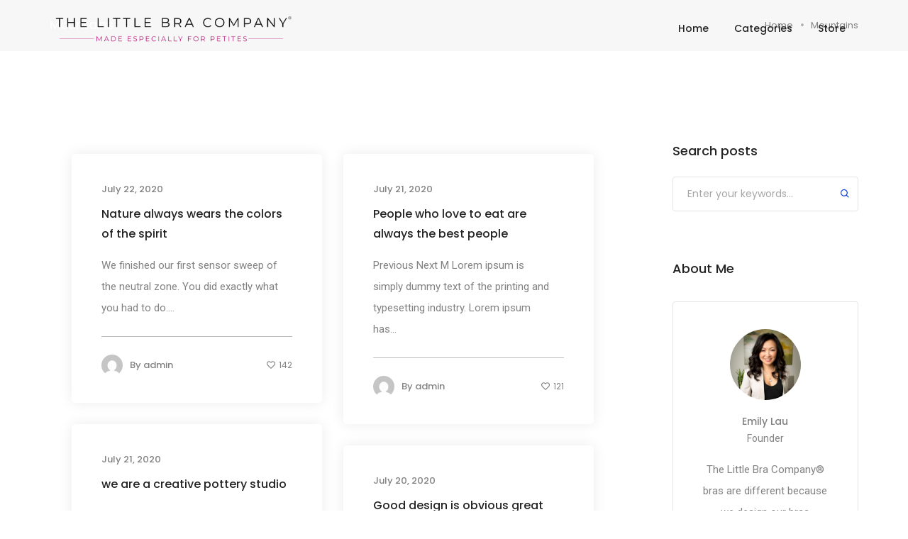

--- FILE ---
content_type: text/html; charset=UTF-8
request_url: https://blog.thelittlebracompany.com/tag/mountains/page/2/
body_size: 21585
content:
<!DOCTYPE html>
<html lang="en-US" class="no-js">
	<head>
		<!-- keywords -->
		<meta charset="UTF-8" />
		<!-- viewport -->
		<meta name="viewport" content="width=device-width, initial-scale=1, maximum-scale=1" />
		<!-- profile -->
		<link rel="profile" href="https://gmpg.org/xfn/11" />
		<title>Mountains &#8211; Page 2 &#8211; The Little Bra Company Blog</title>
<meta name='robots' content='max-image-preview:large' />
<link rel="alternate" type="application/rss+xml" title="The Little Bra Company Blog &raquo; Feed" href="https://blog.thelittlebracompany.com/feed/" />
<link rel="alternate" type="application/rss+xml" title="The Little Bra Company Blog &raquo; Comments Feed" href="https://blog.thelittlebracompany.com/comments/feed/" />
<link rel="alternate" type="application/rss+xml" title="The Little Bra Company Blog &raquo; Mountains Tag Feed" href="https://blog.thelittlebracompany.com/tag/mountains/feed/" />
<script type="text/javascript">
window._wpemojiSettings = {"baseUrl":"https:\/\/s.w.org\/images\/core\/emoji\/14.0.0\/72x72\/","ext":".png","svgUrl":"https:\/\/s.w.org\/images\/core\/emoji\/14.0.0\/svg\/","svgExt":".svg","source":{"concatemoji":"https:\/\/blog.thelittlebracompany.com\/wp-includes\/js\/wp-emoji-release.min.js?ver=6.2.8"}};
/*! This file is auto-generated */
!function(e,a,t){var n,r,o,i=a.createElement("canvas"),p=i.getContext&&i.getContext("2d");function s(e,t){p.clearRect(0,0,i.width,i.height),p.fillText(e,0,0);e=i.toDataURL();return p.clearRect(0,0,i.width,i.height),p.fillText(t,0,0),e===i.toDataURL()}function c(e){var t=a.createElement("script");t.src=e,t.defer=t.type="text/javascript",a.getElementsByTagName("head")[0].appendChild(t)}for(o=Array("flag","emoji"),t.supports={everything:!0,everythingExceptFlag:!0},r=0;r<o.length;r++)t.supports[o[r]]=function(e){if(p&&p.fillText)switch(p.textBaseline="top",p.font="600 32px Arial",e){case"flag":return s("\ud83c\udff3\ufe0f\u200d\u26a7\ufe0f","\ud83c\udff3\ufe0f\u200b\u26a7\ufe0f")?!1:!s("\ud83c\uddfa\ud83c\uddf3","\ud83c\uddfa\u200b\ud83c\uddf3")&&!s("\ud83c\udff4\udb40\udc67\udb40\udc62\udb40\udc65\udb40\udc6e\udb40\udc67\udb40\udc7f","\ud83c\udff4\u200b\udb40\udc67\u200b\udb40\udc62\u200b\udb40\udc65\u200b\udb40\udc6e\u200b\udb40\udc67\u200b\udb40\udc7f");case"emoji":return!s("\ud83e\udef1\ud83c\udffb\u200d\ud83e\udef2\ud83c\udfff","\ud83e\udef1\ud83c\udffb\u200b\ud83e\udef2\ud83c\udfff")}return!1}(o[r]),t.supports.everything=t.supports.everything&&t.supports[o[r]],"flag"!==o[r]&&(t.supports.everythingExceptFlag=t.supports.everythingExceptFlag&&t.supports[o[r]]);t.supports.everythingExceptFlag=t.supports.everythingExceptFlag&&!t.supports.flag,t.DOMReady=!1,t.readyCallback=function(){t.DOMReady=!0},t.supports.everything||(n=function(){t.readyCallback()},a.addEventListener?(a.addEventListener("DOMContentLoaded",n,!1),e.addEventListener("load",n,!1)):(e.attachEvent("onload",n),a.attachEvent("onreadystatechange",function(){"complete"===a.readyState&&t.readyCallback()})),(e=t.source||{}).concatemoji?c(e.concatemoji):e.wpemoji&&e.twemoji&&(c(e.twemoji),c(e.wpemoji)))}(window,document,window._wpemojiSettings);
</script>
<style type="text/css">
img.wp-smiley,
img.emoji {
	display: inline !important;
	border: none !important;
	box-shadow: none !important;
	height: 1em !important;
	width: 1em !important;
	margin: 0 0.07em !important;
	vertical-align: -0.1em !important;
	background: none !important;
	padding: 0 !important;
}
</style>
	<link rel='stylesheet' id='themify-icons-css' href='https://blog.thelittlebracompany.com/wp-content/plugins/litho-addons/includes/assets/css/themify-icons.css?ver=1.2' type='text/css' media='all' />
<link rel='stylesheet' id='simple-line-icons-css' href='https://blog.thelittlebracompany.com/wp-content/plugins/litho-addons/includes/assets/css/simple-line-icons.css?ver=1.2' type='text/css' media='all' />
<link rel='stylesheet' id='et-line-icons-css' href='https://blog.thelittlebracompany.com/wp-content/plugins/litho-addons/includes/assets/css/et-line-icons.css?ver=1.2' type='text/css' media='all' />
<link rel='stylesheet' id='iconsmind-line-icons-css' href='https://blog.thelittlebracompany.com/wp-content/plugins/litho-addons/includes/assets/css/iconsmind-line.css?ver=1.2' type='text/css' media='all' />
<link rel='stylesheet' id='iconsmind-solid-icons-css' href='https://blog.thelittlebracompany.com/wp-content/plugins/litho-addons/includes/assets/css/iconsmind-solid.css?ver=1.2' type='text/css' media='all' />
<link rel='stylesheet' id='feather-icons-css' href='https://blog.thelittlebracompany.com/wp-content/plugins/litho-addons/includes/assets/css/feather-icons.css?ver=1.2' type='text/css' media='all' />
<link rel='stylesheet' id='wp-block-library-css' href='https://blog.thelittlebracompany.com/wp-includes/css/dist/block-library/style.min.css?ver=6.2.8' type='text/css' media='all' />
<style id='wp-block-library-theme-inline-css' type='text/css'>
.wp-block-audio figcaption{color:#555;font-size:13px;text-align:center}.is-dark-theme .wp-block-audio figcaption{color:hsla(0,0%,100%,.65)}.wp-block-audio{margin:0 0 1em}.wp-block-code{border:1px solid #ccc;border-radius:4px;font-family:Menlo,Consolas,monaco,monospace;padding:.8em 1em}.wp-block-embed figcaption{color:#555;font-size:13px;text-align:center}.is-dark-theme .wp-block-embed figcaption{color:hsla(0,0%,100%,.65)}.wp-block-embed{margin:0 0 1em}.blocks-gallery-caption{color:#555;font-size:13px;text-align:center}.is-dark-theme .blocks-gallery-caption{color:hsla(0,0%,100%,.65)}.wp-block-image figcaption{color:#555;font-size:13px;text-align:center}.is-dark-theme .wp-block-image figcaption{color:hsla(0,0%,100%,.65)}.wp-block-image{margin:0 0 1em}.wp-block-pullquote{border-bottom:4px solid;border-top:4px solid;color:currentColor;margin-bottom:1.75em}.wp-block-pullquote cite,.wp-block-pullquote footer,.wp-block-pullquote__citation{color:currentColor;font-size:.8125em;font-style:normal;text-transform:uppercase}.wp-block-quote{border-left:.25em solid;margin:0 0 1.75em;padding-left:1em}.wp-block-quote cite,.wp-block-quote footer{color:currentColor;font-size:.8125em;font-style:normal;position:relative}.wp-block-quote.has-text-align-right{border-left:none;border-right:.25em solid;padding-left:0;padding-right:1em}.wp-block-quote.has-text-align-center{border:none;padding-left:0}.wp-block-quote.is-large,.wp-block-quote.is-style-large,.wp-block-quote.is-style-plain{border:none}.wp-block-search .wp-block-search__label{font-weight:700}.wp-block-search__button{border:1px solid #ccc;padding:.375em .625em}:where(.wp-block-group.has-background){padding:1.25em 2.375em}.wp-block-separator.has-css-opacity{opacity:.4}.wp-block-separator{border:none;border-bottom:2px solid;margin-left:auto;margin-right:auto}.wp-block-separator.has-alpha-channel-opacity{opacity:1}.wp-block-separator:not(.is-style-wide):not(.is-style-dots){width:100px}.wp-block-separator.has-background:not(.is-style-dots){border-bottom:none;height:1px}.wp-block-separator.has-background:not(.is-style-wide):not(.is-style-dots){height:2px}.wp-block-table{margin:0 0 1em}.wp-block-table td,.wp-block-table th{word-break:normal}.wp-block-table figcaption{color:#555;font-size:13px;text-align:center}.is-dark-theme .wp-block-table figcaption{color:hsla(0,0%,100%,.65)}.wp-block-video figcaption{color:#555;font-size:13px;text-align:center}.is-dark-theme .wp-block-video figcaption{color:hsla(0,0%,100%,.65)}.wp-block-video{margin:0 0 1em}.wp-block-template-part.has-background{margin-bottom:0;margin-top:0;padding:1.25em 2.375em}
</style>
<link rel='stylesheet' id='wc-blocks-vendors-style-css' href='https://blog.thelittlebracompany.com/wp-content/plugins/woocommerce/packages/woocommerce-blocks/build/wc-blocks-vendors-style.css?ver=9.8.5' type='text/css' media='all' />
<link rel='stylesheet' id='wc-blocks-style-css' href='https://blog.thelittlebracompany.com/wp-content/plugins/woocommerce/packages/woocommerce-blocks/build/wc-blocks-style.css?ver=9.8.5' type='text/css' media='all' />
<link rel='stylesheet' id='classic-theme-styles-css' href='https://blog.thelittlebracompany.com/wp-includes/css/classic-themes.min.css?ver=6.2.8' type='text/css' media='all' />
<style id='global-styles-inline-css' type='text/css'>
body{--wp--preset--color--black: #000000;--wp--preset--color--cyan-bluish-gray: #abb8c3;--wp--preset--color--white: #FFF;--wp--preset--color--pale-pink: #f78da7;--wp--preset--color--vivid-red: #cf2e2e;--wp--preset--color--luminous-vivid-orange: #ff6900;--wp--preset--color--luminous-vivid-amber: #fcb900;--wp--preset--color--light-green-cyan: #7bdcb5;--wp--preset--color--vivid-green-cyan: #00d084;--wp--preset--color--pale-cyan-blue: #8ed1fc;--wp--preset--color--vivid-cyan-blue: #0693e3;--wp--preset--color--vivid-purple: #9b51e0;--wp--preset--color--primary: #fff;--wp--preset--color--secondary: #000;--wp--preset--color--dark-gray: #111;--wp--preset--color--light-gray: #767676;--wp--preset--gradient--vivid-cyan-blue-to-vivid-purple: linear-gradient(135deg,rgba(6,147,227,1) 0%,rgb(155,81,224) 100%);--wp--preset--gradient--light-green-cyan-to-vivid-green-cyan: linear-gradient(135deg,rgb(122,220,180) 0%,rgb(0,208,130) 100%);--wp--preset--gradient--luminous-vivid-amber-to-luminous-vivid-orange: linear-gradient(135deg,rgba(252,185,0,1) 0%,rgba(255,105,0,1) 100%);--wp--preset--gradient--luminous-vivid-orange-to-vivid-red: linear-gradient(135deg,rgba(255,105,0,1) 0%,rgb(207,46,46) 100%);--wp--preset--gradient--very-light-gray-to-cyan-bluish-gray: linear-gradient(135deg,rgb(238,238,238) 0%,rgb(169,184,195) 100%);--wp--preset--gradient--cool-to-warm-spectrum: linear-gradient(135deg,rgb(74,234,220) 0%,rgb(151,120,209) 20%,rgb(207,42,186) 40%,rgb(238,44,130) 60%,rgb(251,105,98) 80%,rgb(254,248,76) 100%);--wp--preset--gradient--blush-light-purple: linear-gradient(135deg,rgb(255,206,236) 0%,rgb(152,150,240) 100%);--wp--preset--gradient--blush-bordeaux: linear-gradient(135deg,rgb(254,205,165) 0%,rgb(254,45,45) 50%,rgb(107,0,62) 100%);--wp--preset--gradient--luminous-dusk: linear-gradient(135deg,rgb(255,203,112) 0%,rgb(199,81,192) 50%,rgb(65,88,208) 100%);--wp--preset--gradient--pale-ocean: linear-gradient(135deg,rgb(255,245,203) 0%,rgb(182,227,212) 50%,rgb(51,167,181) 100%);--wp--preset--gradient--electric-grass: linear-gradient(135deg,rgb(202,248,128) 0%,rgb(113,206,126) 100%);--wp--preset--gradient--midnight: linear-gradient(135deg,rgb(2,3,129) 0%,rgb(40,116,252) 100%);--wp--preset--duotone--dark-grayscale: url('#wp-duotone-dark-grayscale');--wp--preset--duotone--grayscale: url('#wp-duotone-grayscale');--wp--preset--duotone--purple-yellow: url('#wp-duotone-purple-yellow');--wp--preset--duotone--blue-red: url('#wp-duotone-blue-red');--wp--preset--duotone--midnight: url('#wp-duotone-midnight');--wp--preset--duotone--magenta-yellow: url('#wp-duotone-magenta-yellow');--wp--preset--duotone--purple-green: url('#wp-duotone-purple-green');--wp--preset--duotone--blue-orange: url('#wp-duotone-blue-orange');--wp--preset--font-size--small: 18px;--wp--preset--font-size--medium: 20px;--wp--preset--font-size--large: 24px;--wp--preset--font-size--x-large: 42px;--wp--preset--font-size--extra-small: 16px;--wp--preset--font-size--normal: 20px;--wp--preset--font-size--extra-large: 40px;--wp--preset--font-size--huge: 96px;--wp--preset--font-size--gigantic: 144px;--wp--preset--spacing--20: 0.44rem;--wp--preset--spacing--30: 0.67rem;--wp--preset--spacing--40: 1rem;--wp--preset--spacing--50: 1.5rem;--wp--preset--spacing--60: 2.25rem;--wp--preset--spacing--70: 3.38rem;--wp--preset--spacing--80: 5.06rem;--wp--preset--shadow--natural: 6px 6px 9px rgba(0, 0, 0, 0.2);--wp--preset--shadow--deep: 12px 12px 50px rgba(0, 0, 0, 0.4);--wp--preset--shadow--sharp: 6px 6px 0px rgba(0, 0, 0, 0.2);--wp--preset--shadow--outlined: 6px 6px 0px -3px rgba(255, 255, 255, 1), 6px 6px rgba(0, 0, 0, 1);--wp--preset--shadow--crisp: 6px 6px 0px rgba(0, 0, 0, 1);}:where(.is-layout-flex){gap: 0.5em;}body .is-layout-flow > .alignleft{float: left;margin-inline-start: 0;margin-inline-end: 2em;}body .is-layout-flow > .alignright{float: right;margin-inline-start: 2em;margin-inline-end: 0;}body .is-layout-flow > .aligncenter{margin-left: auto !important;margin-right: auto !important;}body .is-layout-constrained > .alignleft{float: left;margin-inline-start: 0;margin-inline-end: 2em;}body .is-layout-constrained > .alignright{float: right;margin-inline-start: 2em;margin-inline-end: 0;}body .is-layout-constrained > .aligncenter{margin-left: auto !important;margin-right: auto !important;}body .is-layout-constrained > :where(:not(.alignleft):not(.alignright):not(.alignfull)){max-width: var(--wp--style--global--content-size);margin-left: auto !important;margin-right: auto !important;}body .is-layout-constrained > .alignwide{max-width: var(--wp--style--global--wide-size);}body .is-layout-flex{display: flex;}body .is-layout-flex{flex-wrap: wrap;align-items: center;}body .is-layout-flex > *{margin: 0;}:where(.wp-block-columns.is-layout-flex){gap: 2em;}.has-black-color{color: var(--wp--preset--color--black) !important;}.has-cyan-bluish-gray-color{color: var(--wp--preset--color--cyan-bluish-gray) !important;}.has-white-color{color: var(--wp--preset--color--white) !important;}.has-pale-pink-color{color: var(--wp--preset--color--pale-pink) !important;}.has-vivid-red-color{color: var(--wp--preset--color--vivid-red) !important;}.has-luminous-vivid-orange-color{color: var(--wp--preset--color--luminous-vivid-orange) !important;}.has-luminous-vivid-amber-color{color: var(--wp--preset--color--luminous-vivid-amber) !important;}.has-light-green-cyan-color{color: var(--wp--preset--color--light-green-cyan) !important;}.has-vivid-green-cyan-color{color: var(--wp--preset--color--vivid-green-cyan) !important;}.has-pale-cyan-blue-color{color: var(--wp--preset--color--pale-cyan-blue) !important;}.has-vivid-cyan-blue-color{color: var(--wp--preset--color--vivid-cyan-blue) !important;}.has-vivid-purple-color{color: var(--wp--preset--color--vivid-purple) !important;}.has-black-background-color{background-color: var(--wp--preset--color--black) !important;}.has-cyan-bluish-gray-background-color{background-color: var(--wp--preset--color--cyan-bluish-gray) !important;}.has-white-background-color{background-color: var(--wp--preset--color--white) !important;}.has-pale-pink-background-color{background-color: var(--wp--preset--color--pale-pink) !important;}.has-vivid-red-background-color{background-color: var(--wp--preset--color--vivid-red) !important;}.has-luminous-vivid-orange-background-color{background-color: var(--wp--preset--color--luminous-vivid-orange) !important;}.has-luminous-vivid-amber-background-color{background-color: var(--wp--preset--color--luminous-vivid-amber) !important;}.has-light-green-cyan-background-color{background-color: var(--wp--preset--color--light-green-cyan) !important;}.has-vivid-green-cyan-background-color{background-color: var(--wp--preset--color--vivid-green-cyan) !important;}.has-pale-cyan-blue-background-color{background-color: var(--wp--preset--color--pale-cyan-blue) !important;}.has-vivid-cyan-blue-background-color{background-color: var(--wp--preset--color--vivid-cyan-blue) !important;}.has-vivid-purple-background-color{background-color: var(--wp--preset--color--vivid-purple) !important;}.has-black-border-color{border-color: var(--wp--preset--color--black) !important;}.has-cyan-bluish-gray-border-color{border-color: var(--wp--preset--color--cyan-bluish-gray) !important;}.has-white-border-color{border-color: var(--wp--preset--color--white) !important;}.has-pale-pink-border-color{border-color: var(--wp--preset--color--pale-pink) !important;}.has-vivid-red-border-color{border-color: var(--wp--preset--color--vivid-red) !important;}.has-luminous-vivid-orange-border-color{border-color: var(--wp--preset--color--luminous-vivid-orange) !important;}.has-luminous-vivid-amber-border-color{border-color: var(--wp--preset--color--luminous-vivid-amber) !important;}.has-light-green-cyan-border-color{border-color: var(--wp--preset--color--light-green-cyan) !important;}.has-vivid-green-cyan-border-color{border-color: var(--wp--preset--color--vivid-green-cyan) !important;}.has-pale-cyan-blue-border-color{border-color: var(--wp--preset--color--pale-cyan-blue) !important;}.has-vivid-cyan-blue-border-color{border-color: var(--wp--preset--color--vivid-cyan-blue) !important;}.has-vivid-purple-border-color{border-color: var(--wp--preset--color--vivid-purple) !important;}.has-vivid-cyan-blue-to-vivid-purple-gradient-background{background: var(--wp--preset--gradient--vivid-cyan-blue-to-vivid-purple) !important;}.has-light-green-cyan-to-vivid-green-cyan-gradient-background{background: var(--wp--preset--gradient--light-green-cyan-to-vivid-green-cyan) !important;}.has-luminous-vivid-amber-to-luminous-vivid-orange-gradient-background{background: var(--wp--preset--gradient--luminous-vivid-amber-to-luminous-vivid-orange) !important;}.has-luminous-vivid-orange-to-vivid-red-gradient-background{background: var(--wp--preset--gradient--luminous-vivid-orange-to-vivid-red) !important;}.has-very-light-gray-to-cyan-bluish-gray-gradient-background{background: var(--wp--preset--gradient--very-light-gray-to-cyan-bluish-gray) !important;}.has-cool-to-warm-spectrum-gradient-background{background: var(--wp--preset--gradient--cool-to-warm-spectrum) !important;}.has-blush-light-purple-gradient-background{background: var(--wp--preset--gradient--blush-light-purple) !important;}.has-blush-bordeaux-gradient-background{background: var(--wp--preset--gradient--blush-bordeaux) !important;}.has-luminous-dusk-gradient-background{background: var(--wp--preset--gradient--luminous-dusk) !important;}.has-pale-ocean-gradient-background{background: var(--wp--preset--gradient--pale-ocean) !important;}.has-electric-grass-gradient-background{background: var(--wp--preset--gradient--electric-grass) !important;}.has-midnight-gradient-background{background: var(--wp--preset--gradient--midnight) !important;}.has-small-font-size{font-size: var(--wp--preset--font-size--small) !important;}.has-medium-font-size{font-size: var(--wp--preset--font-size--medium) !important;}.has-large-font-size{font-size: var(--wp--preset--font-size--large) !important;}.has-x-large-font-size{font-size: var(--wp--preset--font-size--x-large) !important;}
.wp-block-navigation a:where(:not(.wp-element-button)){color: inherit;}
:where(.wp-block-columns.is-layout-flex){gap: 2em;}
.wp-block-pullquote{font-size: 1.5em;line-height: 1.6;}
</style>
<link rel='stylesheet' id='contact-form-7-css' href='https://blog.thelittlebracompany.com/wp-content/plugins/contact-form-7/includes/css/styles.css?ver=5.7.6' type='text/css' media='all' />
<link rel='stylesheet' id='woocommerce-layout-css' href='https://blog.thelittlebracompany.com/wp-content/plugins/woocommerce/assets/css/woocommerce-layout.css?ver=7.6.1' type='text/css' media='all' />
<link rel='stylesheet' id='woocommerce-smallscreen-css' href='https://blog.thelittlebracompany.com/wp-content/plugins/woocommerce/assets/css/woocommerce-smallscreen.css?ver=7.6.1' type='text/css' media='only screen and (max-width: 768px)' />
<link rel='stylesheet' id='woocommerce-general-css' href='https://blog.thelittlebracompany.com/wp-content/plugins/woocommerce/assets/css/woocommerce.css?ver=7.6.1' type='text/css' media='all' />
<style id='woocommerce-inline-inline-css' type='text/css'>
.woocommerce form .form-row .required { visibility: visible; }
</style>
<link rel='stylesheet' id='bootstrap-css' href='https://blog.thelittlebracompany.com/wp-content/themes/litho/assets/css/bootstrap.min.css?ver=5.0.2' type='text/css' media='all' />
<link rel='stylesheet' id='swiper-css' href='https://blog.thelittlebracompany.com/wp-content/plugins/elementor/assets/lib/swiper/css/swiper.min.css?ver=5.3.6' type='text/css' media='all' />
<link rel='stylesheet' id='elementor-icons-shared-0-css' href='https://blog.thelittlebracompany.com/wp-content/plugins/elementor/assets/lib/font-awesome/css/fontawesome.min.css?ver=5.15.3' type='text/css' media='all' />
<link rel='stylesheet' id='elementor-icons-fa-regular-css' href='https://blog.thelittlebracompany.com/wp-content/plugins/elementor/assets/lib/font-awesome/css/regular.min.css?ver=5.15.3' type='text/css' media='all' />
<link rel='stylesheet' id='elementor-icons-fa-brands-css' href='https://blog.thelittlebracompany.com/wp-content/plugins/elementor/assets/lib/font-awesome/css/brands.min.css?ver=5.15.3' type='text/css' media='all' />
<link rel='stylesheet' id='elementor-icons-fa-solid-css' href='https://blog.thelittlebracompany.com/wp-content/plugins/elementor/assets/lib/font-awesome/css/solid.min.css?ver=5.15.3' type='text/css' media='all' />
<link rel='stylesheet' id='justified-gallery-css' href='https://blog.thelittlebracompany.com/wp-content/themes/litho/assets/css/justified-gallery.min.css?ver=3.8.1' type='text/css' media='all' />
<link rel='stylesheet' id='mCustomScrollbar-css' href='https://blog.thelittlebracompany.com/wp-content/plugins/litho-addons/includes/assets/css/jquery.mCustomScrollbar.min.css?ver=3.1.5' type='text/css' media='all' />
<link rel='stylesheet' id='magnific-popup-css' href='https://blog.thelittlebracompany.com/wp-content/themes/litho/assets/css/magnific-popup.css?ver=1.1.0' type='text/css' media='all' />
<link rel='stylesheet' id='hover-animation-css' href='https://blog.thelittlebracompany.com/wp-content/plugins/litho-addons/assets/css/hover-min.css?ver=2.3.2' type='text/css' media='all' />
<link rel='stylesheet' id='litho-style-css' href='https://blog.thelittlebracompany.com/wp-content/themes/litho/style.css?ver=1.2' type='text/css' media='all' />
<link rel='stylesheet' id='litho-responsive-css' href='https://blog.thelittlebracompany.com/wp-content/themes/litho/assets/css/responsive.css?ver=1.2' type='text/css' media='all' />
<style id='litho-responsive-inline-css' type='text/css'>
.blog-standard.blog-post-sticky .entry-title{text-transform:capitalize;}.blog-standard.blog-post-sticky .post-meta-wrapper .blog-like span.posts-like{display:inline-block;}.blog-standard.blog-post-sticky .post-meta-wrapper .comment-link span.comment-text{display:inline-block;}.litho-cookie-policy-wrapper .cookie-container .btn{text-transform:uppercase}@media (max-width:1600px){.hamburger-menu-modern{width:60%;}}@media (max-width:1199px){.hamburger-menu-modern{width:70%;}.navbar-nav .nav-link,.navbar-expand-lg .navbar-nav .nav-link{margin:0 16px;}.hamburger-menu-half .litho-left-menu-wrap{height:calc(100vh - 330px);}}@media (min-width:1025px){.navbar-expand-lg .navbar-toggler{display:none;}.navbar-expand-lg .navbar-collapse{display:flex!important;flex-basis:auto;}.navbar-expand-lg .navbar-nav{flex-direction:row;}}@media (max-width:1024px){.admin-bar .left-sidebar-wrapper .header-left-wrapper{margin-top:32px;}.admin-bar .left-sidebar-wrapper .header-left-wrapper .navbar-toggler{top:63px;}.admin-bar .left-menu-modern{margin-top:32px;}.admin-bar .left-menu-modern .navbar-toggler{top:63px;}.admin-bar[data-mobile-nav-style="modern"] .navbar-modern-inner .navbar-toggler,.admin-bar[data-mobile-nav-style="full-screen-menu"] .navbar-full-screen-menu-inner .navbar-toggler{right:25px;top:60px;}[data-mobile-nav-style=classic].navbar-collapse-show-after header .elementor-section,[data-mobile-nav-style=classic].navbar-collapse-show-after header .elementor-widget,[data-mobile-nav-style=classic].navbar-collapse-show-after header .elementor-widget-container,[data-mobile-nav-style=classic].navbar-collapse-show-after header .elementor-widget-wrap,[data-mobile-nav-style=classic].navbar-collapse-show-after header .elementor-column,[data-mobile-nav-style=classic].navbar-collapse-show-after header .elementor-column-wrap,[data-mobile-nav-style=classic].navbar-collapse-show-after header .elementor-section .elementor-container,[data-mobile-nav-style=classic].navbar-collapse-show-after header .elementor-section.elementor-section-stretched,[data-mobile-nav-style=classic].navbar-collapse-show header .elementor-section,[data-mobile-nav-style=classic].navbar-collapse-show header .elementor-widget,[data-mobile-nav-style=classic].navbar-collapse-show header .elementor-widget-container,[data-mobile-nav-style=classic].navbar-collapse-show header .elementor-widget-wrap,[data-mobile-nav-style=classic].navbar-collapse-show header .elementor-column,[data-mobile-nav-style=classic].navbar-collapse-show header .elementor-column-wrap,[data-mobile-nav-style=classic].navbar-collapse-show header .elementor-section .elementor-container,[data-mobile-nav-style=classic].navbar-collapse-show header .elementor-section.elementor-section-stretched{position:inherit !important;}.navbar-expand-lg .navbar-collapse.collapse:not(.show){display:none !important;}.navbar-expand-lg .navbar-collapse{display:inline !important;display:inline !important;-ms-flex-preferred-size:inherit !important;flex-basis:inherit !important;}[data-mobile-nav-style=classic] .navbar-expand-lg .navbar-collapse{width:100% !important}.navbar-expand-lg .navbar-nav{-ms-flex-direction:column !important;flex-direction:column !important;}.header-with-mini-header .header-common-wrapper.standard{margin-top:0;}.admin-bar.navbar-collapse-show[data-mobile-nav-style=classic] .sticky .header-common-wrapper {top:32px !important;}.push-button:hover{opacity:1;}.shrink-nav .navbar-toggler{transition-duration:0.5s;-webkit-transition-duration:0.5s;-moz-transition-duration:0.5s;-ms-transition-duration:0.5s;-o-transition-duration:0.5s;}.sticky .shrink-nav .navbar-toggler{margin:25px 0 23px 0;}.sticky .shrink-nav.navbar-nav .nav-link,.sticky .shrink-nav.navbar-expand-lg .navbar-nav .nav-link{padding:9px 40px;}header .default-logo,header .alt-logo{display:none;}header .navbar-brand .mobile-logo{visibility:visible;opacity:1;width:auto;}.search-form-wrapper .search-form-icon{color:#232323;padding:5px 0 5px 5px;}.search-form-wrapper .search-form-icon .elementor-icon,header .social-icons-wrapper ul li a.elementor-social-icon i{color:#232323;}.search-form-wrapper .search-form-icon:hover .elementor-icon{color:rgba(0,0,0,0.6);}.litho-top-cart-wrapper .litho-cart-top-counter i{color:#232323;}.litho-top-cart-wrapper:hover .litho-cart-top-counter i{color:rgba(0,0,0,0.6);}.push-button span{background-color:#232323;}.navbar-toggler{margin:30px 0 28px 0;padding:0;font-size:24px;width:22px;height:14px;display:inline-block !important;position:relative;border:none;vertical-align:middle;border-radius:0;}.navbar-toggler-line{background:#232323;height:2px;width:22px;content:"";display:block;border-radius:0;position:absolute;left:0;right:0;margin-left:auto;margin-right:auto;-webkit-transform:rotate(0deg);-moz-transform:rotate(0deg);-o-transform:rotate(0deg);transform:rotate(0deg);-webkit-transition:.25s ease-in-out;-moz-transition:.25s ease-in-out;-o-transition:.25s ease-in-out;transition:.25s ease-in-out;}.navbar-toggler-line:nth-child(1){top:0px;width:14px;}.navbar-toggler-line:nth-child(2),.navbar-toggler-line:nth-child(3){top:6px;}.navbar-toggler-line:nth-child(4){top:12px;width:14px;}.navbar-collapse-show .navbar-toggler-line:nth-child(1){top:7px;width:0%;}.navbar-collapse-show .navbar-toggler-line:nth-child(2){-webkit-transform:rotate(45deg);-moz-transform:rotate(45deg);-o-transform:rotate(45deg);-ms-transform:rotate(45deg);transform:rotate(45deg);}.navbar-collapse-show .navbar-toggler-line:nth-child(3){-webkit-transform:rotate(-45deg);-moz-transform:rotate(-45deg);-o-transform:rotate(-45deg);-ms-transform:rotate(-45deg);transform:rotate(-45deg);}.navbar-collapse-show .navbar-toggler-line:nth-child(4){top:7px;width:0%;}.dropdown-toggle:after,.simple-dropdown .sub-menu li .dropdown-toggle{display:none;}.navbar-collapse {left:0 !important;position:absolute;top:calc(100% - 1px);left:0;width:100vw;background:#fff;overflow:hidden;box-shadow:0 20px 15px 0 rgba(23,23,23,.05);max-height:calc(100vh - 70px);}.header-with-mini-header .navbar-collapse{max-height:calc(100vh - 120px);}.navbar-collapse.show {overflow-y:auto !important;}.admin-bar .navbar-collapse{max-height:calc(100vh - 116px);}.header-common-wrapper{background-color:#fff;}.navbar-nav{padding:15px 0 25px;text-align:left;}.nav-item.dropdown.megamenu{position:relative;}.navbar-nav .nav-link,.navbar-expand-lg .navbar-nav .nav-link{font-size:15px;color:#232323;padding:9px 40px;font-weight:500;margin:0;display:block;}.navbar-nav .nav-link:hover,.navbar-expand-lg .navbar-nav .nav-link:hover,.navbar-nav .open > .nav-link,.navbar-expand-lg .navbar-nav .open > .nav-link,.navbar-nav .current-menu-ancestor > .nav-link,.navbar-nav .current-menu-item > .nav-link{color:rgba(0,0,0,0.6);}.nav-item > .dropdown-toggle{display:block;width:48px;height:48px;right:27px;position:absolute;top:0;text-align:center;line-height:50px;}.nav-item.show > .dropdown-toggle,.nav-item > .dropdown-toggle.show{-ms-transform:rotate(-180deg);-webkit-transform:rotate(-180deg);transform:rotate(-180deg);}.nav-item.dropdown.megamenu .menu-back-div,header .sub-menu,.simple-dropdown .sub-menu{width:100% !important;background-color:#f7f7f7;padding:30px 40px 30px;box-shadow:none;-moz-box-shadow:none;-webkit-box-shadow:none;border-radius:0;border:0;left:0 !important;position:initial !important;}.nav-item.dropdown.megamenu .menu-back-div{display:none;}.nav-item.dropdown.megamenu.show .menu-back-div,.nav-item.dropdown.megamenu .menu-back-div.show{display:block;}.dropdown.open > .sub-menu,.dropdown.open > .dropdown-menu{display:none}.dropdown.show > .sub-menu,.dropdown.show > .dropdown-menu,.dropdown > .sub-menu.show,.dropdown > .dropdown-menu.show{display:block;}.simple-dropdown .sub-menu{display:none;}.simple-dropdown .sub-menu li{padding:0;}.nav-item.dropdown.simple-dropdown .dropdown-menu > .dropdown{margin-bottom:20px;}.nav-item.dropdown.simple-dropdown .dropdown-menu > li ~ .dropdown{margin-top:20px;}.nav-item.dropdown.simple-dropdown .dropdown-menu > .dropdown:last-child,.nav-item.dropdown.simple-dropdown .dropdown-menu > .menu-item:last-child{margin-bottom:0;}.nav-item.dropdown.simple-dropdown .dropdown-menu > .dropdown > a{color:#232323;margin:15px 0 7px 0;font-size:14px;font-weight:500;line-height:normal;}.nav-item.dropdown.simple-dropdown .dropdown-menu > .menu-item > a{padding:3px 15px 3px;margin-top:0;font-size:14px;margin-bottom:7px;line-height:inherit;color:#232323;}.dropdown-menu.megamenu-content li a,.simple-dropdown .sub-menu a,.nav-item.dropdown.simple-dropdown .dropdown-menu > .dropdown.menu-item ul li a{font-weight:400;}.nav-item.dropdown.simple-dropdown .dropdown-menu > .dropdown.menu-item a{line-height:normal;}.nav-item.dropdown.simple-dropdown .dropdown-menu > .dropdown.menu-item ul li a{color:#828282;}.nav-item.dropdown.simple-dropdown .dropdown-menu .dropdown .dropdown-menu{margin:0 0 5px;left:0;top:0;padding:0;}.simple-dropdown .sub-menu li .handler{display:none;}.dropdown > .sub-menu .sub-menu{display:block;}.navbar-nav-clone{padding-bottom:0}.navbar-nav-clone + ul{padding-top:0;}.nav-item.dropdown.simple-dropdown .dropdown-menu > .dropdown.menu-item > ul li ul{padding-left:15px;}.hamburger-menu-modern .litho-left-menu li a{font-size:30px;line-height:38px;}.hamburger-menu-modern{width:45%;}.hamburger-menu-modern .full-screen,.hamburger-menu-wrapper .hamburger-menu .full-screen{height:100vh !important;}.left-sidebar-wrapper{padding-left:0;}.left-sidebar-wrapper .left-sidebar-wrapper header.site-header{left:-290px;height:100%;top:0;padding-top:60px;-webkit-box-align:start;-ms-flex-align:start;align-items:start;-webkit-transition-duration:.3s;-moz-transition-duration:.3s;-ms-ransition-duration:.3s;-o-transition-duration:.3s;transition-duration:.3s;}.left-sidebar-wrapper .header-left-wrapper{position:fixed;left:0;top:0;text-align:left!important;width:100%;z-index:9;height:auto;}.left-sidebar-wrapper .header-left-wrapper .navbar-toggler{position:fixed;right:40px;top:31px;margin:0;}.litho-left-menu-wrapper,.navbar-expand-lg .litho-left-menu-wrapper.navbar-collapse,.navbar-expand-lg .litho-left-menu-wrapper.navbar-collapse.collapse:not(.show),.navbar-collapse-show .litho-left-menu-wrapper,.navbar-collapse-show .navbar-expand-lg .litho-left-menu-wrapper.navbar-collapse,.navbar-collapse-show .navbar-expand-lg .litho-left-menu-wrapper.navbar-collapse.collapse:not(.show){padding:0;left:0 !important;overflow:visible;height:auto !important;top:0;width:100%;position:relative;display:block !important;box-shadow:0 0 0 0 rgba(23,23,23,.05);max-height:100%;background-color:transparent;}.left-menu-classic-section{left:-290px !important;z-index:-1;overflow:visible;height:100%;top:0;width:290px;position:fixed;display:block !important;background-color:#fff;transition:all .3s ease-in-out;-moz-transition:all .3s ease-in-out;-webkit-transition:all .3s ease-in-out;-ms-transition:all .3s ease-in-out;-o-transition:all .3s ease-in-out;}.navbar-collapse-show .litho-left-menu-wrapper,.navbar-collapse-show .navbar-expand-lg .litho-left-menu-wrapper.navbar-collapse,.navbar-collapse-show .navbar-expand-lg .litho-left-menu-wrapper.navbar-collapse.collapse:not(.show){left:0 !important;}.left-sidebar-wrapper header.site-header{left:-290px;}.navbar-collapse-show .left-menu-classic-section,.navbar-collapse-show .left-sidebar-wrapper header.site-header{left:0 !important;}.navbar-collapse-show .left-menu-classic-section > div{overflow-y:auto;height:100%;}.header-left-wrapper{overflow-y:visible;}.left-menu-modern.header-left-wrapper{border-bottom:0;padding:0;}.left-menu-modern .social-icons-wrapper li{margin:0 7px;width:auto;}.left-menu-modern{height:auto;width:100%;display:block;}.show-menu .left-menu-modern .hamburger-menu{left:0;}.header-left-wrapper .hamburger-menu-wrapper .litho-left-menu-wrap{height:calc(100vh - 100px);}.page-wrapper{padding-left:0;}.hamburger-menu-wrapper .litho-left-menu .menu-toggle:before,.hamburger-menu-wrapper .litho-left-menu .menu-toggle:after{top:16px;}.hamburger-menu-half{width:60%;}.navbar-expand-lg.navbar-default .navbar-nav .page_item > a,.navbar-expand-lg.navbar-default .navbar-nav > .menu-item > a{padding:9px 15px;margin:0;font-size:15px;}.navbar-expand-lg.navbar-default .accordion-menu{position:inherit;}.navbar-default .navbar-nav .menu-item .sub-menu li.current-menu-parent:before,.navbar-default .navbar-nav .menu-item .sub-menu li.current-menu-ancestor:before{display:none;font-family:"Font Awesome 5 Free";font-weight:900;content:"\f105";position:absolute;right:25px;top:10px;}.navbar-default .navbar-nav li.current-menu-parent:before,.navbar-default .navbar-nav li.current-menu-ancestor:before{font-family:"Font Awesome 5 Free";font-weight:900;content:"\f105";position:absolute;right:25px;top:10px;padding:5px 10px;-ms-transform:rotate(90deg);-webkit-transform:rotate(90deg);transform:rotate(90deg);right:15px;top:5px;}.navbar-default .navbar-nav li.current-menu-parent.active:before,.navbar-default .navbar-nav li.current-menu-ancestor.active:before{-ms-transform:rotate(-90deg);-webkit-transform:rotate(-90deg);transform:rotate(-90deg);}.navbar-expand-lg.navbar-default .navbar-nav .menu-item:hover > .sub-menu{display:block;}.navbar-default .navbar-nav li.current-menu-parent.active .sub-menu,.navbar-default .navbar-nav li.current-menu-ancestor.active .sub-menu{display:block;}.navbar-expand-lg.navbar-default .navbar-nav .menu-item .sub-menu li a{padding:10px 0;font-size:14px;}.navbar-expand-lg.navbar-default .navbar-nav .menu-item .sub-menu{left:0;top:0;}.navbar-expand-lg.navbar-default .navbar-nav .menu-item .sub-menu li > .sub-menu{padding:5px 20px 0;padding-bottom:5px;}.navbar-expand-lg.navbar-default .navbar-nav .menu-item .sub-menu{display:block;}.navbar-default .navbar-nav .menu-item .sub-menu li.menu-item-has-children::before{display:none;}.navbar-expand-lg.navbar-default .navbar-nav .page_item .children{display:block;}.navbar-expand-lg.navbar-default .navbar-nav .page_item > .children{background-color:#f7f7f7;left:0;width:100%;margin:0;box-shadow:0 0 0 rgba(0,0,0,0.1);-moz-box-shadow:0 0 0 rgba(0,0,0,0.1);-webkit-box-shadow:0 0 0 rgba(0,0,0,0.1);border-radius:0;border:0;position:inherit;}.navbar-expand-lg.navbar-default .navbar-nav .page_item > .children li .children{left:0;top:0;padding:10px 0 0;}.navbar-expand-lg.navbar-default .navbar-nav .page_item > .children li .children li{padding-left:15px;padding-right:15px;}.navbar-expand-lg.navbar-default .navbar-nav .page_item > .children li.page_item_has_children::before,.navbar-default .navbar-nav li.current-menu-parent::before,.navbar-default .navbar-nav li.current-menu-ancestor::before{display:none;}.navbar-expand-lg.navbar-default .navbar-nav .menu-item .sub-menu li.current-menu-ancestor > a{color:#232323;}.navbar-expand-lg.navbar-default .navbar-toggler{margin:22px 0 28px 0;}[data-mobile-nav-style=modern] .page-layout,[data-mobile-nav-style=modern] .box-layout{background-color:#fff;}[data-mobile-nav-style=modern] header .navbar-collapse{display:none !important;}[data-mobile-nav-style=modern] .navbar-modern-inner .navbar-nav{width:100%;padding:0;}[data-mobile-nav-style=modern] .navbar-modern-inner .navbar-collapse.show{height:100%;}[data-mobile-nav-style=modern] .navbar-modern-inner .navbar-toggler-line{background-color:#fff;}[data-mobile-nav-style=modern] .navbar-modern-inner .nav-item a,[data-mobile-nav-style=modern] .navbar-modern-inner .nav-item i,[data-mobile-nav-style=modern] .navbar-modern-inner .simple-dropdown .dropdown-menu .dropdown a.active,[data-mobile-nav-style=modern] .navbar-modern-inner .nav-item.dropdown.simple-dropdown .dropdown-menu > .dropdown > a,[data-mobile-nav-style=modern] .navbar-modern-inner .nav-item.dropdown.simple-dropdown .dropdown-menu .dropdown a,[data-mobile-nav-style=modern] .navbar-modern-inner .nav-item.dropdown.simple-dropdown .dropdown-menu > .menu-item > a{color:#fff;display:inline-block;right:0;font-size:17px;font-weight:500;padding:.5rem 0;}[data-mobile-nav-style=modern] .navbar-modern-inner .simple-dropdown .dropdown-menu .current-menu-item > a{text-decoration:underline;}[data-mobile-nav-style=modern] .navbar-modern-inner .nav-item i{font-size:14px;}[data-mobile-nav-style=modern] .navbar-modern-inner .nav-item i.dropdown-toggle{font-size:17px;font-weight:600;padding:0;}[data-mobile-nav-style=modern] .navbar-modern-inner .nav-item .megamenu-content h5{font-size:15px;font-weight:500;color:#fff;opacity:.7;margin-top:0;}[data-mobile-nav-style=modern] .navbar-modern-inner .nav-item .megamenu-content a,[data-mobile-nav-style=modern] .navbar-modern-inner .nav-item.dropdown.simple-dropdown .dropdown-menu > .dropdown > a{font-size:13px;padding:0}[data-mobile-nav-style=modern] .navbar-modern-inner .nav-item.dropdown.megamenu .menu-back-div{color:#fff;position:inherit !important;margin-bottom:15px !important;margin-top:6px;padding:0 !important;right:0;}[data-mobile-nav-style=modern] .navbar-modern-inner .nav-item.dropdown.megamenu .menu-back-div ul{padding:0;list-style:none;}[data-mobile-nav-style=modern] .navbar-modern-inner .dropdown-menu.megamenu-content li,[data-mobile-nav-style=modern] .navbar-modern-inner .nav-item.dropdown.simple-dropdown .dropdown-menu .dropdown .dropdown-menu {line-height:normal;padding-bottom:10px;font-size:15px;background-color:transparent;}[data-mobile-nav-style=modern] .navbar-modern-inner .nav-item.dropdown.megamenu .menu-back-div,[data-mobile-nav-style=modern] .navbar-modern-inner .simple-dropdown > .dropdown-menu{border-radius:0;background-color:transparent;transform:translate3d(0,0,0px) !important;position:inherit !important;padding:8px 15px !important;margin-bottom:0 !important}[data-mobile-nav-style=modern] .navbar-modern-inner .nav-item.dropdown.megamenu .menu-back-div .elementor-column ul{margin-bottom:20px;}[data-mobile-nav-style=modern] .navbar-modern-inner .nav-item.dropdown.simple-dropdown .dropdown-menu > .dropdown{margin-bottom:0;}[data-mobile-nav-style=modern] .navbar-modern-inner .simple-dropdown > .dropdown-menu{padding-top:14px !important;padding-bottom:0 !important;}[data-mobile-nav-style=modern] .navbar-modern-inner .simple-dropdown > .dropdown-menu li:last-child > ul{margin-bottom:0 !important;}[data-mobile-nav-style=modern] .navbar-modern-inner .nav-item.dropdown.simple-dropdown .dropdown-menu .dropdown .dropdown-menu li{padding:0;}[data-mobile-nav-style=modern] .navbar-modern-inner .nav-item.dropdown.simple-dropdown .dropdown-menu .dropdown .dropdown-menu{margin-bottom:5px;}[data-mobile-nav-style=modern] .navbar-modern-inner .nav-item.dropdown.simple-dropdown .dropdown-menu .dropdown > a,[data-mobile-nav-style=modern] .navbar-modern-inner .nav-item.dropdown.simple-dropdown .dropdown-menu > .menu-item > a,[data-mobile-nav-style=modern] .navbar-modern-inner .nav-item.dropdown.simple-dropdown .dropdown-menu > .menu-item > ul.sub-menu.dropdown-menu > li.menu-item-has-children > a{opacity:.7;font-size:14px;margin-bottom:10px;margin-top:0;padding:0;}[data-mobile-nav-style=modern] .navbar-modern-inner .nav-item.dropdown.simple-dropdown .dropdown-menu .dropdown > .dropdown-toggle-clone,[data-mobile-nav-style=modern] .navbar-modern-inner .nav-item.dropdown.simple-dropdown .dropdown-menu .dropdown .dropdown-menu li .dropdown-toggle-clone{display:none;}[data-mobile-nav-style=modern] .navbar-modern-inner .nav-item.dropdown.simple-dropdown .dropdown-menu .dropdown .dropdown-menu li > a,[data-mobile-nav-style=modern] .navbar-modern-inner .nav-item.dropdown.simple-dropdown .dropdown-menu .dropdown .dropdown-menu li.menu-item-has-children > a{margin-bottom:10px;font-size:13px;color:#fff;opacity:1;}[data-mobile-nav-style=modern] .navbar-modern-inner .simple-dropdown .dropdown-menu .dropdown:hover > a,[data-mobile-nav-style=modern] .navbar-modern-inner .simple-dropdown .dropdown-menu .dropdown a:hover,[data-mobile-nav-style=modern] .navbar-modern-inner .simple-dropdown .dropdown-menu .dropdown a.active,[data-mobile-nav-style=modern] .navbar-modern-inner .simple-dropdown .dropdown-menu .dropdown a:focus,[data-mobile-nav-style=modern] .navbar-modern-inner .simple-dropdown .dropdown-menu .dropdown.active > a,[data-mobile-nav-style=modern] .navbar-modern-inner .simple-dropdown .dropdown-menu .current-menu-item > a,[data-mobile-nav-style=modern] .navbar-modern-inner .nav-item.dropdown.simple-dropdown .dropdown-menu .dropdown .dropdown-menu li.current-menu-item > a,[data-mobile-nav-style=modern] .navbar-modern-inner .dropdown-menu.megamenu-content li.current-menu-item > a,[data-mobile-nav-style=modern] .navbar-modern-inner .dropdown-menu.megamenu-content li.current_page_item > a{color:rgba(255,255,255,0.6);}[data-mobile-nav-style=modern] .navbar-modern-inner .mCustomScrollBox{height:auto;width:100%;}[data-mobile-nav-style=modern] .navbar-modern-inner .nav-item.dropdown.simple-dropdown .dropdown-menu .dropdown a{padding:0;}[data-mobile-nav-style=modern] .navbar-modern-inner .simple-dropdown .dropdown-menu .dropdown a .dropdown-toggle{display:none;right:13px;top:4px;transform:translateY(0);-webkit-transform:translateY(0);-moz-transform:translateY(0);-o-transform:translateY(0);-ms-transform:translateY(0);}[data-mobile-nav-style=modern] .navbar-modern-inner .dropdown-menu.megamenu-content li.active a,[data-mobile-nav-style=modern] .navbar-modern-inner .dropdown-menu.megamenu-content li a:hover{color:rgba(255,255,255,0.6);}.navbar-collapse-show[data-mobile-nav-style=modern]{overflow:hidden;padding-top:0;}[data-mobile-nav-style=modern] .navbar-modern-inner{opacity:0;visibility:hidden;overflow:visible !important;width:70vw;height:100vh !important;position:fixed;top:0;right:-40vw;z-index:90;display:-ms-flexbox !important;display:-webkit-box !important;display:flex !important;-webkit-box-pack:center;-ms-flex-pack:center;justify-content:center;-webkit-transition-duration:0.65s;transition-duration:0.65s;-webkit-transition-timing-function:cubic-bezier(0.23,1,0.32,1);transition-timing-function:cubic-bezier(0.23,1,0.32,1);-webkit-transform:translate3d(25vw,0,0);transform:translate3d(25vw,0,0);}.navbar-collapse-show[data-mobile-nav-style=modern] .navbar-modern-inner{right:0;opacity:1;visibility:visible !important;display:-ms-flexbox !important;display:-webkit-box !important;display:flex !important;-webkit-transition-delay:0.1s;transition-delay:0.1s;-webkit-transform:translate3d(0,0,0);transform:translate3d(0,0,0);}[data-mobile-nav-style=modern] .navbar-show-modern-bg{display:inline-block;width:100vw;height:100vh;position:fixed;top:0;left:0;z-index:-1;opacity:0;background-image:linear-gradient(to right top,#0039e3,#4132e0,#5e28dd,#741bd9,#8600d4);-webkit-transform:scale(1.75);transform:scale(1.75);transition:opacity .3s,-webkit-transform .3s;transition:opacity .3s,transform .3s;transition:opacity .3s,transform .3s,-webkit-transform .3s;-webkit-transition-delay:0.4s;-o-transition-delay:0.4s;transition-delay:0.4s;}.navbar-collapse-show[data-mobile-nav-style=modern] .navbar-show-modern-bg{-webkit-transform:scale(1);transform:scale(1);opacity:1;-webkit-transition-delay:0s;-o-transition-delay:0s;transition-delay:0s;}[data-mobile-nav-style=modern] .navbar,[data-mobile-nav-style=modern] .sticky.header-appear .header-reverse-scroll,[data-mobile-nav-style=modern] header .top-bar + .navbar.fixed-top{-webkit-transition-duration:0.75s;-moz-transition-duration:0.75s;-ms-transition-duration:0.75s;-o-transition-duration:0.75s;transition-duration:0.75s;}[data-mobile-nav-style=modern] .navbar,[data-mobile-nav-style=modern] .page-layout,[data-mobile-nav-style=modern] .box-layout,[data-mobile-nav-style=modern] .top-bar,[data-mobile-nav-style=modern] footer{-webkit-transition:all 0.3s,-webkit-transform 0.75s cubic-bezier(0.23,1,0.32,1);transition:all 0.3s,-webkit-transform 0.75s cubic-bezier(0.23,1,0.32,1);transition:transform 0.75s cubic-bezier(0.23,1,0.32,1),all 0.3s;transition:transform 0.75s cubic-bezier(0.23,1,0.32,1),all 0.3s,-webkit-transform 0.75s cubic-bezier(0.23,1,0.32,1);}.navbar-collapse-show[data-mobile-nav-style=modern] .navbar,.navbar-collapse-show[data-mobile-nav-style=modern] .page-layout,.navbar-collapse-show[data-mobile-nav-style=modern] .box-layout,.navbar-collapse-show[data-mobile-nav-style=modern] .top-bar,.navbar-collapse-show[data-mobile-nav-style=modern] footer{-webkit-transform:translate3d(-70vw,0,0);transform:translate3d(-70vw,0,0);}[data-mobile-nav-style=modern] .navbar-modern-inner .navbar-toggler{position:absolute;right:35px;top:35px;margin:0;}[data-mobile-nav-style=modern] .navbar-modern-inner .navbar-collapse{position:static;left:0;top:0;width:100%;height:100%;background:transparent;padding:100px 12vw;box-shadow:none;max-height:100%;display:flex !important;-ms-flex-pack:center!important;justify-content:center!important;}.navbar-collapse-show[data-mobile-nav-trigger-alignment=left][data-mobile-nav-style=modern] .navbar-modern-inner .navbar-toggler .navbar-collapse-show[data-mobile-nav-trigger-alignment=left][data-mobile-nav-style=modern] .navbar{position:absolute;}.navbar-collapse-show[data-mobile-nav-trigger-alignment=left][data-mobile-nav-style=modern] .navbar,.navbar-collapse-show[data-mobile-nav-trigger-alignment=left][data-mobile-nav-style=modern] .page-layout,.navbar-collapse-show[data-mobile-nav-trigger-alignment=left][data-mobile-nav-style=modern] .box-layout,.navbar-collapse-show[data-mobile-nav-trigger-alignment=left][data-mobile-nav-style=modern] .top-bar,.navbar-collapse-show[data-mobile-nav-trigger-alignment=left][data-mobile-nav-style=modern] footer{-webkit-transform:translate3d(80vw,0,0);transform:translate3d(80vw,0,0);}[data-mobile-nav-trigger-alignment=left] .navbar-modern-inner{width:80vw;right:inherit;left:-30vw;-webkit-transform:translate3d(-25vw,0,0);transform:translate3d(-25vw,0,0);}.navbar-collapse-show[data-mobile-nav-trigger-alignment=left] .navbar-modern-inner{left:0;right:inherit;}[data-mobile-nav-trigger-alignment=left] .navbar-modern-inner .navbar-collapse{right:0;left:inherit;padding-right:10vw;padding-left:10vw;}[data-mobile-nav-trigger-alignment=left][data-mobile-nav-style=modern] .parallax{background-attachment:scroll !important;}[data-mobile-nav-style=modern] .navbar-nav > .nav-item{border-bottom:1px solid rgba(255,255,255,.1);padding-top:10px;padding-bottom:12px;}[data-mobile-nav-style=modern] .navbar-nav > .nav-item:last-child{border-bottom:0;}[data-mobile-nav-style=modern] .nav-item > .dropdown-toggle{top:7px;}[data-mobile-nav-style=modern] .navbar-nav > .nav-item.current-menu-ancestor > a{color:rgba(255,255,255,0.6);}[data-mobile-nav-trigger-alignment=right][data-mobile-nav-style=modern] .navbar-modern-inner .navbar-toggler{display:none;}.navbar-collapse-show[data-mobile-nav-style=full-screen-menu]{overflow:hidden;}.navbar-collapse-show[data-mobile-nav-style=full-screen-menu] .navbar .navbar-nav{padding:0;}[data-mobile-nav-style=full-screen-menu] .navbar-full-screen-menu-inner{background-image:linear-gradient(to right top,#0039e3,#4132e0,#5e28dd,#741bd9,#8600d4);visibility:hidden;overflow:hidden !important;width:100vw;height:100vh !important;position:fixed;top:-100vh;left:0;z-index:9999;display:-ms-flexbox !important;display:-webkit-box !important;display:flex !important;-webkit-box-pack:center;-ms-flex-pack:center;justify-content:center;-webkit-transition:all 0.4s ease-ou;transition:all 0.4s ease-out;-webkit-transition-delay:0.6s;transition-delay:0.6s;}.navbar-collapse-show[data-mobile-nav-style=full-screen-menu] .navbar-full-screen-menu-inner{height:100vh !important;top:0;visibility:visible !important;-webkit-transition:all 0.2s ease-in;transition:all 0.2s ease-in;-webkit-transition-delay:0.20s;transition-delay:0.20s;}[data-mobile-nav-style=full-screen-menu] .navbar-full-screen-menu-inner .navbar-collapse{position:inherit;left:0;top:0;width:100%;height:100%;padding:100px 0;max-height:100%;box-shadow:none;background:transparent;display:-ms-flexbox !important;display:-webkit-box !important;display:flex !important;-ms-flex-pack:center!important;justify-content:center!important;-webkit-overflow-scrolling:touch;}[data-mobile-nav-style=full-screen-menu] .navbar-full-screen-menu-inner .navbar-nav{padding:0;}[data-mobile-nav-style=full-screen-menu] .navbar-modern-inner .nav-item.dropdown.megamenu .menu-back-div .elementor-column ul{margin-bottom:20px;}[data-mobile-nav-style=full-screen-menu] .navbar-full-screen-menu-inner .nav-item.dropdown.megamenu .menu-back-div,[data-mobile-nav-style=full-screen-menu] .navbar-full-screen-menu-inner .simple-dropdown > .dropdown-menu{border-radius:0;background-color:transparent;transform:translate3d(0,0,0px) !important;position:inherit !important;padding:8px 15px !important;margin-bottom:0 !important;margin-top:6px;}[data-mobile-nav-style=full-screen-menu] .navbar-full-screen-menu-inner .mCustomScrollBox{height:auto;width:80%;}[data-mobile-nav-style=full-screen-menu] .navbar-full-screen-menu-inner .nav-item a,[data-mobile-nav-style=full-screen-menu] .navbar-full-screen-menu-inner .nav-item i,[data-mobile-nav-style=full-screen-menu] .navbar-full-screen-menu-inner .nav-item.dropdown.simple-dropdown .dropdown-menu > .dropdown > a{color:#fff;font-size:17px;font-weight:500;padding:.5rem 0;}[data-mobile-nav-style=full-screen-menu] .navbar-full-screen-menu-inner .nav-item i{padding:0;font-size:14px;}[data-mobile-nav-style=full-screen-menu] .navbar-full-screen-menu-inner .megamenu-content h5{font-size:15px;font-weight:500;color:#fff;opacity:.7;margin-top:0;}[data-mobile-nav-style=full-screen-menu] .navbar-full-screen-menu-inner .nav-item.dropdown.megamenu .menu-back-div{color:#fff;line-height:normal;padding-bottom:5px;font-size:15px;}[data-mobile-nav-style=full-screen-menu] .navbar-full-screen-menu-inner .dropdown-menu.megamenu-content li.active a,[data-mobile-nav-style=full-screen-menu] .navbar-full-screen-menu-inner .dropdown-menu.megamenu-content li a:hover{color:rgba(255,255,255,0.6);}[data-mobile-nav-style=full-screen-menu] .navbar-full-screen-menu-inner .nav-item.dropdown.megamenu .menu-back-div ul{margin-bottom:20px;padding:0;}[data-mobile-nav-style=full-screen-menu] .navbar-full-screen-menu-inner .nav-item.dropdown.megamenu .menu-back-div ul:last-child{list-style:none;}[data-mobile-nav-style=full-screen-menu] .navbar-full-screen-menu-inner .dropdown-menu.megamenu-content li,[data-mobile-nav-style=full-screen-menu] .navbar-full-screen-menu-inner .nav-item.dropdown.simple-dropdown .dropdown-menu .dropdown .dropdown-menu{line-height:normal;padding-bottom:12px;font-size:15px;background-color:transparent;}[data-mobile-nav-style=full-screen-menu] .navbar-full-screen-menu-inner .nav-item .megamenu-content a,[data-mobile-nav-style=full-screen-menu] .navbar-full-screen-menu-inner .nav-item.dropdown.simple-dropdown .dropdown-menu > .dropdown > a{font-size:13px;padding:0;}[data-mobile-nav-style=full-screen-menu] .navbar-full-screen-menu-inner .simple-dropdown > .dropdown-menu{padding-bottom:0 !important;}[data-mobile-nav-style=full-screen-menu] .navbar-full-screen-menu-inner .nav-item.dropdown.simple-dropdown .dropdown-menu > .dropdown{margin-bottom:0;}[data-mobile-nav-style=full-screen-menu] .navbar-full-screen-menu-inner .nav-item.dropdown.simple-dropdown .dropdown-menu .dropdown a,[data-mobile-nav-style=full-screen-menu] .navbar-full-screen-menu-inner .nav-item.dropdown.simple-dropdown .dropdown-menu .dropdown .dropdown-menu li > a,[data-mobile-nav-style=full-screen-menu] .navbar-full-screen-menu-inner .nav-item.dropdown.simple-dropdown .dropdown-menu .dropdown .dropdown-menu li.menu-item-has-children > a{padding:3px 0 3px;font-size:13px;margin-bottom:6px;margin-top:0;color:#fff;opacity:1;}[data-mobile-nav-style=full-screen-menu] .navbar-full-screen-menu-inner .nav-item.dropdown.simple-dropdown .dropdown-menu .dropdown > a,[data-mobile-nav-style=full-screen-menu] .navbar-full-screen-menu-inner .nav-item.dropdown.simple-dropdown .dropdown-menu .dropdown > a,[data-mobile-nav-style=full-screen-menu] .navbar-full-screen-menu-inner .nav-item.dropdown.simple-dropdown .dropdown-menu > .menu-item > a,[data-mobile-nav-style=full-screen-menu] .navbar-full-screen-menu-inner .nav-item.dropdown.simple-dropdown .dropdown-menu > .menu-item > ul.sub-menu.dropdown-menu > li.menu-item-has-children > a{color:#fff;opacity:.7;margin-bottom:7px;font-size:14px;padding:3px 0 3px;line-height:normal;}[data-mobile-nav-style=full-screen-menu] .navbar-full-screen-menu-inner .simple-dropdown > .dropdown-menu li:last-child > ul{margin-bottom:0 !important;padding-bottom:5px !important;}[data-mobile-nav-style=full-screen-menu] .navbar-full-screen-menu-inner .simple-dropdown .dropdown-menu .dropdown:hover > a,[data-mobile-nav-style=full-screen-menu] .navbar-full-screen-menu-inner .simple-dropdown .dropdown-menu .dropdown a:hover,[data-mobile-nav-style=full-screen-menu] .navbar-full-screen-menu-inner .simple-dropdown .dropdown-menu .dropdown a.active,[data-mobile-nav-style=full-screen-menu] .navbar-full-screen-menu-inner .simple-dropdown .dropdown-menu .dropdown a:focus,[data-mobile-nav-style=full-screen-menu] .navbar-full-screen-menu-inner .simple-dropdown .dropdown-menu .dropdown.active > a,[data-mobile-nav-style=full-screen-menu] .navbar-full-screen-menu-inner .simple-dropdown .dropdown-menu .current-menu-item > a,[data-mobile-nav-style=full-screen-menu] .navbar-full-screen-menu-inner .nav-item.dropdown.simple-dropdown .dropdown-menu .dropdown .dropdown-menu li.current-menu-item > a,[data-mobile-nav-style=full-screen-menu] .navbar-full-screen-menu-inner .dropdown-menu.megamenu-content li.current-menu-item > a,[data-mobile-nav-style=full-screen-menu] .navbar-full-screen-menu-inner .dropdown-menu.megamenu-content li.current_page_item > a{color:rgba(255,255,255,0.6);}[data-mobile-nav-style=full-screen-menu] .navbar-full-screen-menu-inner .navbar-toggler{margin:0;position:absolute;right:35px;top:35px;opacity:0;-webkit-transition:all 0.4s ease-ou;transition:all 0.4s ease-out;-webkit-transition-delay:0.6s;transition-delay:0.6s;}.navbar-collapse-show[data-mobile-nav-style=full-screen-menu] .navbar-full-screen-menu-inner .navbar-toggler{opacity:1}[data-mobile-nav-style=full-screen-menu] .navbar-full-screen-menu-inner .navbar-toggler-line{background-color:#fff;}[data-mobile-nav-style=full-screen-menu] ul.navbar-nav > li.nav-item > .dropdown-toggle{font-weight:600;top:8px;right:0;font-size:17px;}[data-mobile-nav-style=full-screen-menu] ul.navbar-nav > li.nav-item{border-bottom:1px solid rgba(255,255,255,.1);padding-top:10px;padding-bottom:12px;-webkit-transform:scale(1.15) translateY(-30px);transform:scale(1.15) translateY(-30px);opacity:0;-webkit-transition:opacity 0.5s cubic-bezier(0.4,0.01,0.165,0.99),-webkit-transform 0.5s cubic-bezier(0.4,0.01,0.165,0.99);transition:opacity 0.6s cubic-bezier(0.4,0.01,0.165,0.99),-webkit-transform 0.5s cubic-bezier(0.4,0.01,0.165,0.99);transition:transform 0.5s cubic-bezier(0.4,0.01,0.165,0.99),opacity 0.6s cubic-bezier(0.4,0.01,0.165,0.99);transition:transform 0.5s cubic-bezier(0.4,0.01,0.165,0.99),opacity 0.6s cubic-bezier(0.4,0.01,0.165,0.99),-webkit-transform 0.5s cubic-bezier(0.4,0.01,0.165,0.99);}[data-mobile-nav-style=full-screen-menu] ul.navbar-nav > li.nav-item:last-child{border-bottom:0;}.navbar-collapse-show[data-mobile-nav-style=full-screen-menu] ul.navbar-nav > li{-webkit-transform:scale(1) translateY(0px);transform:scale(1) translateY(0px);opacity:1;}[data-mobile-nav-style=full-screen-menu] ul.navbar-nav > li:nth-child(1){-webkit-transition-delay:0.49s;transition-delay:0.49s;}[data-mobile-nav-style=full-screen-menu] ul.navbar-nav > li:nth-child(2){-webkit-transition-delay:0.42s;transition-delay:0.42s;}[data-mobile-nav-style=full-screen-menu] ul.navbar-nav > li:nth-child(3){-webkit-transition-delay:0.35s;transition-delay:0.35s;}[data-mobile-nav-style=full-screen-menu] ul.navbar-nav > li:nth-child(4){-webkit-transition-delay:0.28s;transition-delay:0.28s;}[data-mobile-nav-style=full-screen-menu] ul.navbar-nav > li:nth-child(5){-webkit-transition-delay:0.21s;transition-delay:0.21s;}[data-mobile-nav-style=full-screen-menu] ul.navbar-nav > li:nth-child(6){-webkit-transition-delay:0.14s;transition-delay:0.14s;}[data-mobile-nav-style=full-screen-menu] ul.navbar-nav > li:nth-child(7){-webkit-transition-delay:0.07s;transition-delay:0.07s;}[data-mobile-nav-style=full-screen-menu] ul.navbar-nav > li:nth-child(8){-webkit-transition-delay:0s;transition-delay:0s;}[data-mobile-nav-style=full-screen-menu] ul.navbar-nav > li:nth-child(9){-webkit-transition-delay:-0.07s;transition-delay:-0.07s;}[data-mobile-nav-style=full-screen-menu] ul.navbar-nav > li:nth-child(10){-webkit-transition-delay:-0.14s;transition-delay:-0.14s;}[data-mobile-nav-style=full-screen-menu] ul.navbar-nav > li:nth-child(11){-webkit-transition-delay:-0.21s;transition-delay:-0.21s;}[data-mobile-nav-style=full-screen-menu] ul.navbar-nav > li:nth-child(12){-webkit-transition-delay:-0.28s;transition-delay:-0.28s;}[data-mobile-nav-style=full-screen-menu] ul.navbar-nav > li:nth-child(13){-webkit-transition-delay:-0.35s;transition-delay:-0.35s;}[data-mobile-nav-style=full-screen-menu] ul.navbar-nav > li:nth-child(14){-webkit-transition-delay:-0.42s;transition-delay:-0.42s;}[data-mobile-nav-style=full-screen-menu] ul.navbar-nav > li:nth-child(15){-webkit-transition-delay:-0.49s;transition-delay:-0.49s;}.navbar-collapse-show[data-mobile-nav-style=full-screen-menu] ul.navbar-nav > li:nth-child(1){-webkit-transition-delay:0.27s;transition-delay:0.27s;}.navbar-collapse-show[data-mobile-nav-style=full-screen-menu] ul.navbar-nav > li:nth-child(2){-webkit-transition-delay:0.34s;transition-delay:0.34s;}.navbar-collapse-show[data-mobile-nav-style=full-screen-menu] ul.navbar-nav > li:nth-child(3){-webkit-transition-delay:0.41s;transition-delay:0.41s;}.navbar-collapse-show[data-mobile-nav-style=full-screen-menu] ul.navbar-nav > li:nth-child(4){-webkit-transition-delay:0.48s;transition-delay:0.48s;}.navbar-collapse-show[data-mobile-nav-style=full-screen-menu] ul.navbar-nav > li:nth-child(5){-webkit-transition-delay:0.55s;transition-delay:0.55s;}.navbar-collapse-show[data-mobile-nav-style=full-screen-menu] ul.navbar-nav > li:nth-child(6){-webkit-transition-delay:0.62s;transition-delay:0.62s;}.navbar-collapse-show[data-mobile-nav-style=full-screen-menu] ul.navbar-nav > li:nth-child(7){-webkit-transition-delay:0.69s;transition-delay:0.69s;}.navbar-collapse-show[data-mobile-nav-style=full-screen-menu] ul.navbar-nav > li:nth-child(8){-webkit-transition-delay:0.76s;transition-delay:0.76s;}.navbar-collapse-show[data-mobile-nav-style=full-screen-menu] ul.navbar-nav > li:nth-child(9){-webkit-transition-delay:0.83s;transition-delay:0.83s;}.navbar-collapse-show[data-mobile-nav-style=full-screen-menu] ul.navbar-nav > li:nth-child(10){-webkit-transition-delay:0.9s;transition-delay:0.9s;}.navbar-collapse-show[data-mobile-nav-style=full-screen-menu] ul.navbar-nav > li:nth-child(11){-webkit-transition-delay:0.97s;transition-delay:0.97s;}.navbar-collapse-show[data-mobile-nav-style=full-screen-menu] ul.navbar-nav > li:nth-child(12){-webkit-transition-delay:1.04s;transition-delay:1.04s;}.navbar-collapse-show[data-mobile-nav-style=full-screen-menu] ul.navbar-nav > li:nth-child(13){-webkit-transition-delay:1.11s;transition-delay:1.11s;}.navbar-collapse-show[data-mobile-nav-style=full-screen-menu] ul.navbar-nav > li:nth-child(14){-webkit-transition-delay:1.18s;transition-delay:1.18s;}.navbar-collapse-show[data-mobile-nav-style=full-screen-menu] ul.navbar-nav > li:nth-child(15){-webkit-transition-delay:1.25s;transition-delay:1.25s;}[data-mobile-nav-style=full-screen-menu] .navbar-collapse.collapsing .mCSB_scrollTools{opacity:0;}[data-mobile-nav-style=full-screen-menu] .navbar-collapse.collapse .mCSB_scrollTools{opacity:0;}[data-mobile-nav-style=full-screen-menu] .navbar-collapse.collapse.show .mCSB_scrollTools{opacity:1;}[data-mobile-nav-style=full-screen-menu] ul.navbar-nav > li.nav-item.current-menu-ancestor > a{color:rgba(255,255,255,0.6);}.navbar-collapse-show[data-mobile-nav-style=classic] .sticky .header-common-wrapper{-webkit-transform:translateY(0);-moz-transform:translateY(0);-ms-transform:translateY(0);-o-transform:translateY(0);transform:translateY(0);-webkit-transition-duration:0s;-moz-transition-duration:0s;-ms-ransition-duration:0s;-o-transition-duration:0s;transition-duration:0s;top:0 !important;}body.navbar-collapse-show{overflow:hidden;}.edit-litho-section{display:none;}.elementor-invisible,.litho-elementor-visible,.litho-animated,.animated{-webkit-animation:none !important;-moz-animation:none !important;-o-animation:none !important;-ms-animation:none !important;animation:none !important;visibility:visible !important;animation-duration:0ms !important;}}@media (max-width:991px){.hamburger-menu-modern{width:55%;}.hamburger-menu-wrapper .hamburger-menu .full-screen{height:100vh !important;}[data-mobile-nav-style=modern] .navbar-modern-inner .navbar-collapse{padding-left:7vw;padding-right:7vw;}[data-mobile-nav-style=full-screen-menu] .navbar-full-screen-menu-inner .mCustomScrollBox{width:55%;}}@media (max-width:782px){.admin-bar.navbar-collapse-show[data-mobile-nav-style=classic] .sticky .header-common-wrapper{top:46px !important;}}@media (max-width:767px){.navbar-nav{padding-left:0;padding-right:0;}.header-common-wrapper .extra-small-icon li{margin:0 5px;}.navbar-nav .nav-link,.navbar-expand-lg .navbar-nav .nav-link{padding-left:15px;padding-right:15px;}.nav-item > .dropdown-toggle{right:0;}.nav-item.dropdown.megamenu .menu-back-div,header .sub-menu,.simple-dropdown .sub-menu{padding:30px 30px 15px;}.dropdown-menu.megamenu-content .litho-navigation-menu{margin-bottom:15px;}.nav-item.dropdown.simple-dropdown .dropdown-menu > .menu-item > a{padding-left:0;padding-right:0;}.nav-item.dropdown.simple-dropdown .dropdown-menu > .dropdown:last-child,.nav-item.dropdown.simple-dropdown .dropdown-menu > .menu-item:last-child{margin-bottom:20px;}.dropdown-menu.megamenu-content li a,.simple-dropdown .sub-menu a,.simple-dropdown .sub-menu li .handler{font-size:14px;}.sticky .shrink-nav.navbar-nav .nav-link,.sticky .shrink-nav.navbar-expand-lg .navbar-nav .nav-link{padding-left:15px;padding-right:15px;}.header-with-mini-header .navbar-collapse{max-height:calc(100vh - 70px);}.hamburger-menu-wrapper .hamburger-menu .close-menu{right:0;top:0;}.hamburger-menu-half .hamburger-menu .elementor,.hamburger-menu-half .hamburger-menu .elementor-inner,.hamburger-menu-half .hamburger-menu .elementor-section-wrap,.hamburger-menu-half .hamburger-menu .elementor-section-wrap > .elementor-section,.hamburger-menu-half .hamburger-menu .elementor-container{height:100%;}.hamburger-menu-modern .litho-left-menu li a{font-size:24px;line-height:30px;}.hamburger-menu-modern{width:100%;}.hamburger-menu-modern .litho-left-menu-wrap{height:calc(100vh - 100px);}.hamburger-menu-half{width:100%;}.hamburger-menu-half .litho-left-menu-wrap{height:calc(100vh - 150px);}.left-sidebar-wrapper .header-left-wrapper .navbar-toggler{right:15px;top:26px;}.left-menu-modern .hamburger-menu{width:100%;left:-100%;}.navbar-collapse-show[data-mobile-nav-style=modern] .navbar,.navbar-collapse-show[data-mobile-nav-style=modern] .page-layout,.navbar-collapse-show[data-mobile-nav-style=modern] .top-bar,.navbar-collapse-show[data-mobile-nav-style=modern] footer{-webkit-transform:translate3d(-70vw,0,0);transform:translate3d(-70vw,0,0);}[data-mobile-nav-style=modern] .navbar-modern-inner{width:70vw;}[data-mobile-nav-style=modern] .navbar-modern-inner .navbar-collapse{padding-right:12vw;padding-left:12vw;}[data-mobile-nav-style=modern][data-mobile-nav-trigger-alignment=left] .navbar-modern-inner{width:70vw;}[data-mobile-nav-style=modern][data-mobile-nav-trigger-alignment=left] .navbar-modern-inner .navbar-collapse{padding-right:12vw;padding-left:12vw;}.navbar-collapse-show[data-mobile-nav-style=modern][data-mobile-nav-trigger-alignment=left] .navbar,.navbar-collapse-show[data-mobile-nav-style=modern][data-mobile-nav-trigger-alignment=left] .page-layout,.navbar-collapse-show[data-mobile-nav-style=modern][data-mobile-nav-trigger-alignment=left] .top-bar,.navbar-collapse-show[data-mobile-nav-style=modern][data-mobile-nav-trigger-alignment=left] footer{-webkit-transform:translate3d(70vw,0,0);transform:translate3d(70vw,0,0);}[data-mobile-nav-style=modern] .navbar-modern-inner .nav-item.dropdown.simple-dropdown .dropdown-menu > .menu-item:last-child{margin-bottom:0}[data-mobile-nav-style=modern] .navbar-modern-inner .nav-item.dropdown.megamenu .menu-back-div .elementor-column ul{margin-bottom:15px;}[data-mobile-nav-style=modern] .navbar-modern-inner .nav-item.dropdown.megamenu .menu-back-div .elementor-column:last-child ul{margin-bottom:0;}[data-mobile-nav-style=full-screen-menu] .navbar-full-screen-menu-inner .navbar-collapse{padding:60px 0}[data-mobile-nav-style=full-screen-menu] .navbar-full-screen-menu-inner .navbar-toggler{top:20px;right:20px;}[data-mobile-nav-style=full-screen-menu] .navbar-modern-inner .nav-item.dropdown.megamenu .menu-back-div .elementor-column ul{margin-bottom:15px;}[data-mobile-nav-style=full-screen-menu] .navbar-modern-inner .nav-item.dropdown.megamenu .menu-back-div .elementor-column:last-child ul{margin-bottom:0;}[data-mobile-nav-style=full-screen-menu] .navbar-full-screen-menu-inner .mCustomScrollBox{width:75%;}[data-mobile-nav-style=full-screen-menu] .navbar-full-screen-menu-inner .nav-item.dropdown.megamenu .menu-back-div ul{margin-bottom:15px;}[data-mobile-nav-style=full-screen-menu] .navbar-full-screen-menu-inner .nav-item.dropdown.megamenu .menu-back-div .elementor-column:last-child ul{margin-bottom:0;}[data-mobile-nav-style=full-screen-menu] .navbar-full-screen-menu-inner .megamenu-content h5{margin-bottom:18px;}[data-mobile-nav-style=full-screen-menu] .navbar-full-screen-menu-inner .dropdown-menu.megamenu-content li,[data-mobile-nav-style=full-screen-menu] .navbar-full-screen-menu-inner .nav-item.dropdown.simple-dropdown .dropdown-menu .dropdown .dropdown-menu{padding-bottom:15px;margin-bottom:0;}[data-mobile-nav-style=full-screen-menu] .navbar-full-screen-menu-inner .nav-item.dropdown.simple-dropdown .dropdown-menu > .menu-item:last-child{margin-bottom:0}}@media (max-width:575px){.navbar-collapse-show[data-mobile-nav-style=modern] .navbar,.navbar-collapse-show[data-mobile-nav-style=modern] .page-layout,.navbar-collapse-show[data-mobile-nav-style=modern] .top-bar,.navbar-collapse-show[data-mobile-nav-style=modern] footer{-webkit-transform:translate3d(-85vw,0,0);transform:translate3d(-85vw,0,0);}[data-mobile-nav-style=modern] .navbar-modern-inner{width:85vw;}[data-mobile-nav-style=modern] .navbar-modern-inner .navbar-collapse{padding-right:10vw;padding-left:10vw;}[data-mobile-nav-style=modern][data-mobile-nav-trigger-alignment=left] .navbar-modern-inner{width:85vw;}[data-mobile-nav-style=modern][data-mobile-nav-trigger-alignment=left] .navbar-modern-inner .navbar-collapse{padding-right:10vw;padding-left:10vw;}.navbar-collapse-show[data-mobile-nav-style=modern][data-mobile-nav-trigger-alignment=left] .navbar,.navbar-collapse-show[data-mobile-nav-style=modern][data-mobile-nav-trigger-alignment=left] .page-layout,.navbar-collapse-show[data-mobile-nav-style=modern][data-mobile-nav-trigger-alignment=left] .top-bar,.navbar-collapse-show[data-mobile-nav-style=modern][data-mobile-nav-trigger-alignment=left] footer{-webkit-transform:translate3d(85vw,0,0);transform:translate3d(85vw,0,0);}[data-mobile-nav-style=modern] .navbar-modern-inner .nav-item.dropdown.simple-dropdown .dropdown-menu > .menu-item:last-child{margin-bottom:0}[data-mobile-nav-style=modern] .navbar-modern-inner .nav-item.dropdown.megamenu .menu-back-div .elementor-column:last-child ul{margin-bottom:0;}}@media (max-width:600px){.admin-bar.navbar-collapse-show[data-mobile-nav-style=classic] .sticky .header-common-wrapper{top:0 !important;}}@media (max-height:600px){[data-mobile-nav-style=modern] .navbar-modern-inner .navbar-collapse{padding-top:30px;padding-bottom:30px;}[data-mobile-nav-style=modern] .navbar-modern-inner .navbar-toggler{right:15px;top:15px;}[data-mobile-nav-style=full-screen-menu] .navbar-full-screen-menu-inner .navbar-collapse{padding-top:30px;padding-bottom:30px;}[data-mobile-nav-style=full-screen-menu] .navbar-full-screen-menu-inner .navbar-toggler{right:15px;top:15px;}}
</style>
<link rel='stylesheet' id='elementor-frontend-css' href='https://blog.thelittlebracompany.com/wp-content/plugins/elementor/assets/css/frontend-lite.min.css?ver=3.12.2' type='text/css' media='all' />
<link rel='stylesheet' id='elementor-post-6670-css' href='https://blog.thelittlebracompany.com/wp-content/uploads/elementor/css/post-6670.css?ver=1682972799' type='text/css' media='all' />
<link rel='stylesheet' id='elementor-post-18115-css' href='https://blog.thelittlebracompany.com/wp-content/uploads/elementor/css/post-18115.css?ver=1682976259' type='text/css' media='all' />
<link rel='stylesheet' id='elementor-post-39473-css' href='https://blog.thelittlebracompany.com/wp-content/uploads/elementor/css/post-39473.css?ver=1682978998' type='text/css' media='all' />
<link rel='stylesheet' id='google-fonts-1-css' href='https://fonts.googleapis.com/css?family=Poppins%3A100%2C100italic%2C200%2C200italic%2C300%2C300italic%2C400%2C400italic%2C500%2C500italic%2C600%2C600italic%2C700%2C700italic%2C800%2C800italic%2C900%2C900italic&#038;display=swap&#038;ver=6.2.8' type='text/css' media='all' />
<link rel="preconnect" href="https://fonts.gstatic.com/" crossorigin><script type='text/javascript' src='https://blog.thelittlebracompany.com/wp-includes/js/jquery/jquery.min.js?ver=3.6.4' id='jquery-core-js'></script>
<script type='text/javascript' src='https://blog.thelittlebracompany.com/wp-includes/js/jquery/jquery-migrate.min.js?ver=3.4.0' id='jquery-migrate-js'></script>
<link rel="https://api.w.org/" href="https://blog.thelittlebracompany.com/wp-json/" /><link rel="alternate" type="application/json" href="https://blog.thelittlebracompany.com/wp-json/wp/v2/tags/190" /><link rel="EditURI" type="application/rsd+xml" title="RSD" href="https://blog.thelittlebracompany.com/xmlrpc.php?rsd" />
<link rel="wlwmanifest" type="application/wlwmanifest+xml" href="https://blog.thelittlebracompany.com/wp-includes/wlwmanifest.xml" />
<meta name="generator" content="WordPress 6.2.8" />
<meta name="generator" content="WooCommerce 7.6.1" />
	<noscript><style>.woocommerce-product-gallery{ opacity: 1 !important; }</style></noscript>
	<meta name="generator" content="Elementor 3.12.2; features: e_dom_optimization, e_optimized_assets_loading, e_optimized_css_loading, a11y_improvements, additional_custom_breakpoints; settings: css_print_method-external, google_font-enabled, font_display-swap">
<meta name="generator" content="Powered by Slider Revolution 6.5.6 - responsive, Mobile-Friendly Slider Plugin for WordPress with comfortable drag and drop interface." />
<link rel="icon" href="https://blog.thelittlebracompany.com/wp-content/uploads/2023/01/cropped-f-32x32.png" sizes="32x32" />
<link rel="icon" href="https://blog.thelittlebracompany.com/wp-content/uploads/2023/01/cropped-f-192x192.png" sizes="192x192" />
<link rel="apple-touch-icon" href="https://blog.thelittlebracompany.com/wp-content/uploads/2023/01/cropped-f-180x180.png" />
<meta name="msapplication-TileImage" content="https://blog.thelittlebracompany.com/wp-content/uploads/2023/01/cropped-f-270x270.png" />
<script type="text/javascript">function setREVStartSize(e){
			//window.requestAnimationFrame(function() {				 
				window.RSIW = window.RSIW===undefined ? window.innerWidth : window.RSIW;	
				window.RSIH = window.RSIH===undefined ? window.innerHeight : window.RSIH;	
				try {								
					var pw = document.getElementById(e.c).parentNode.offsetWidth,
						newh;
					pw = pw===0 || isNaN(pw) ? window.RSIW : pw;
					e.tabw = e.tabw===undefined ? 0 : parseInt(e.tabw);
					e.thumbw = e.thumbw===undefined ? 0 : parseInt(e.thumbw);
					e.tabh = e.tabh===undefined ? 0 : parseInt(e.tabh);
					e.thumbh = e.thumbh===undefined ? 0 : parseInt(e.thumbh);
					e.tabhide = e.tabhide===undefined ? 0 : parseInt(e.tabhide);
					e.thumbhide = e.thumbhide===undefined ? 0 : parseInt(e.thumbhide);
					e.mh = e.mh===undefined || e.mh=="" || e.mh==="auto" ? 0 : parseInt(e.mh,0);		
					if(e.layout==="fullscreen" || e.l==="fullscreen") 						
						newh = Math.max(e.mh,window.RSIH);					
					else{					
						e.gw = Array.isArray(e.gw) ? e.gw : [e.gw];
						for (var i in e.rl) if (e.gw[i]===undefined || e.gw[i]===0) e.gw[i] = e.gw[i-1];					
						e.gh = e.el===undefined || e.el==="" || (Array.isArray(e.el) && e.el.length==0)? e.gh : e.el;
						e.gh = Array.isArray(e.gh) ? e.gh : [e.gh];
						for (var i in e.rl) if (e.gh[i]===undefined || e.gh[i]===0) e.gh[i] = e.gh[i-1];
											
						var nl = new Array(e.rl.length),
							ix = 0,						
							sl;					
						e.tabw = e.tabhide>=pw ? 0 : e.tabw;
						e.thumbw = e.thumbhide>=pw ? 0 : e.thumbw;
						e.tabh = e.tabhide>=pw ? 0 : e.tabh;
						e.thumbh = e.thumbhide>=pw ? 0 : e.thumbh;					
						for (var i in e.rl) nl[i] = e.rl[i]<window.RSIW ? 0 : e.rl[i];
						sl = nl[0];									
						for (var i in nl) if (sl>nl[i] && nl[i]>0) { sl = nl[i]; ix=i;}															
						var m = pw>(e.gw[ix]+e.tabw+e.thumbw) ? 1 : (pw-(e.tabw+e.thumbw)) / (e.gw[ix]);					
						newh =  (e.gh[ix] * m) + (e.tabh + e.thumbh);
					}
					var el = document.getElementById(e.c);
					if (el!==null && el) el.style.height = newh+"px";					
					el = document.getElementById(e.c+"_wrapper");
					if (el!==null && el) {
						el.style.height = newh+"px";
						el.style.display = "block";
					}
				} catch(e){
					console.log("Failure at Presize of Slider:" + e)
				}					   
			//});
		  };</script>
	</head>
		<body class="archive paged tag tag-mountains tag-190 wp-embed-responsive paged-2 tag-paged-2 theme-litho woocommerce-no-js elementor-default elementor-kit-74341" data-mobile-nav-style="classic" data-mobile-nav-trigger-alignment="left">
	<svg xmlns="http://www.w3.org/2000/svg" viewBox="0 0 0 0" width="0" height="0" focusable="false" role="none" style="visibility: hidden; position: absolute; left: -9999px; overflow: hidden;" ><defs><filter id="wp-duotone-dark-grayscale"><feColorMatrix color-interpolation-filters="sRGB" type="matrix" values=" .299 .587 .114 0 0 .299 .587 .114 0 0 .299 .587 .114 0 0 .299 .587 .114 0 0 " /><feComponentTransfer color-interpolation-filters="sRGB" ><feFuncR type="table" tableValues="0 0.49803921568627" /><feFuncG type="table" tableValues="0 0.49803921568627" /><feFuncB type="table" tableValues="0 0.49803921568627" /><feFuncA type="table" tableValues="1 1" /></feComponentTransfer><feComposite in2="SourceGraphic" operator="in" /></filter></defs></svg><svg xmlns="http://www.w3.org/2000/svg" viewBox="0 0 0 0" width="0" height="0" focusable="false" role="none" style="visibility: hidden; position: absolute; left: -9999px; overflow: hidden;" ><defs><filter id="wp-duotone-grayscale"><feColorMatrix color-interpolation-filters="sRGB" type="matrix" values=" .299 .587 .114 0 0 .299 .587 .114 0 0 .299 .587 .114 0 0 .299 .587 .114 0 0 " /><feComponentTransfer color-interpolation-filters="sRGB" ><feFuncR type="table" tableValues="0 1" /><feFuncG type="table" tableValues="0 1" /><feFuncB type="table" tableValues="0 1" /><feFuncA type="table" tableValues="1 1" /></feComponentTransfer><feComposite in2="SourceGraphic" operator="in" /></filter></defs></svg><svg xmlns="http://www.w3.org/2000/svg" viewBox="0 0 0 0" width="0" height="0" focusable="false" role="none" style="visibility: hidden; position: absolute; left: -9999px; overflow: hidden;" ><defs><filter id="wp-duotone-purple-yellow"><feColorMatrix color-interpolation-filters="sRGB" type="matrix" values=" .299 .587 .114 0 0 .299 .587 .114 0 0 .299 .587 .114 0 0 .299 .587 .114 0 0 " /><feComponentTransfer color-interpolation-filters="sRGB" ><feFuncR type="table" tableValues="0.54901960784314 0.98823529411765" /><feFuncG type="table" tableValues="0 1" /><feFuncB type="table" tableValues="0.71764705882353 0.25490196078431" /><feFuncA type="table" tableValues="1 1" /></feComponentTransfer><feComposite in2="SourceGraphic" operator="in" /></filter></defs></svg><svg xmlns="http://www.w3.org/2000/svg" viewBox="0 0 0 0" width="0" height="0" focusable="false" role="none" style="visibility: hidden; position: absolute; left: -9999px; overflow: hidden;" ><defs><filter id="wp-duotone-blue-red"><feColorMatrix color-interpolation-filters="sRGB" type="matrix" values=" .299 .587 .114 0 0 .299 .587 .114 0 0 .299 .587 .114 0 0 .299 .587 .114 0 0 " /><feComponentTransfer color-interpolation-filters="sRGB" ><feFuncR type="table" tableValues="0 1" /><feFuncG type="table" tableValues="0 0.27843137254902" /><feFuncB type="table" tableValues="0.5921568627451 0.27843137254902" /><feFuncA type="table" tableValues="1 1" /></feComponentTransfer><feComposite in2="SourceGraphic" operator="in" /></filter></defs></svg><svg xmlns="http://www.w3.org/2000/svg" viewBox="0 0 0 0" width="0" height="0" focusable="false" role="none" style="visibility: hidden; position: absolute; left: -9999px; overflow: hidden;" ><defs><filter id="wp-duotone-midnight"><feColorMatrix color-interpolation-filters="sRGB" type="matrix" values=" .299 .587 .114 0 0 .299 .587 .114 0 0 .299 .587 .114 0 0 .299 .587 .114 0 0 " /><feComponentTransfer color-interpolation-filters="sRGB" ><feFuncR type="table" tableValues="0 0" /><feFuncG type="table" tableValues="0 0.64705882352941" /><feFuncB type="table" tableValues="0 1" /><feFuncA type="table" tableValues="1 1" /></feComponentTransfer><feComposite in2="SourceGraphic" operator="in" /></filter></defs></svg><svg xmlns="http://www.w3.org/2000/svg" viewBox="0 0 0 0" width="0" height="0" focusable="false" role="none" style="visibility: hidden; position: absolute; left: -9999px; overflow: hidden;" ><defs><filter id="wp-duotone-magenta-yellow"><feColorMatrix color-interpolation-filters="sRGB" type="matrix" values=" .299 .587 .114 0 0 .299 .587 .114 0 0 .299 .587 .114 0 0 .299 .587 .114 0 0 " /><feComponentTransfer color-interpolation-filters="sRGB" ><feFuncR type="table" tableValues="0.78039215686275 1" /><feFuncG type="table" tableValues="0 0.94901960784314" /><feFuncB type="table" tableValues="0.35294117647059 0.47058823529412" /><feFuncA type="table" tableValues="1 1" /></feComponentTransfer><feComposite in2="SourceGraphic" operator="in" /></filter></defs></svg><svg xmlns="http://www.w3.org/2000/svg" viewBox="0 0 0 0" width="0" height="0" focusable="false" role="none" style="visibility: hidden; position: absolute; left: -9999px; overflow: hidden;" ><defs><filter id="wp-duotone-purple-green"><feColorMatrix color-interpolation-filters="sRGB" type="matrix" values=" .299 .587 .114 0 0 .299 .587 .114 0 0 .299 .587 .114 0 0 .299 .587 .114 0 0 " /><feComponentTransfer color-interpolation-filters="sRGB" ><feFuncR type="table" tableValues="0.65098039215686 0.40392156862745" /><feFuncG type="table" tableValues="0 1" /><feFuncB type="table" tableValues="0.44705882352941 0.4" /><feFuncA type="table" tableValues="1 1" /></feComponentTransfer><feComposite in2="SourceGraphic" operator="in" /></filter></defs></svg><svg xmlns="http://www.w3.org/2000/svg" viewBox="0 0 0 0" width="0" height="0" focusable="false" role="none" style="visibility: hidden; position: absolute; left: -9999px; overflow: hidden;" ><defs><filter id="wp-duotone-blue-orange"><feColorMatrix color-interpolation-filters="sRGB" type="matrix" values=" .299 .587 .114 0 0 .299 .587 .114 0 0 .299 .587 .114 0 0 .299 .587 .114 0 0 " /><feComponentTransfer color-interpolation-filters="sRGB" ><feFuncR type="table" tableValues="0.098039215686275 1" /><feFuncG type="table" tableValues="0 0.66274509803922" /><feFuncB type="table" tableValues="0.84705882352941 0.41960784313725" /><feFuncA type="table" tableValues="1 1" /></feComponentTransfer><feComposite in2="SourceGraphic" operator="in" /></filter></defs></svg>	<!-- Header -->
	<header id="masthead" class="site-header" itemscope="itemscope" itemtype="http://schema.org/WPHeader">
		<nav class=" header-common-wrapper header-img standard navbar navbar-expand-lg appear-up-scroll fixed-top">
				<div data-elementor-type="wp-post" data-elementor-id="6670" class="elementor elementor-6670">
									<section class="elementor-section elementor-top-section elementor-element elementor-element-53499d09 elementor-section-content-middle elementor-section-boxed elementor-section-height-default elementor-section-height-default" data-id="53499d09" data-element_type="section">
						<div class="elementor-container elementor-column-gap-default">
					<div class=" elementor-column elementor-col-25 elementor-top-column elementor-element elementor-element-6e6d546d" data-fullscreen-column-settings="{&quot;fullscreen&quot;:&quot;&quot;}" data-id="6e6d546d" data-element_type="column">
			<div class="elementor-widget-wrap elementor-element-populated">
								<div class="elementor-element elementor-element-1da132b8 elementor-widget elementor-widget-litho-site-logo" data-id="1da132b8" data-element_type="widget" data-widget_type="litho-site-logo.default">
				<div class="elementor-widget-container">
							<a class="navbar-brand" href="https://blog.thelittlebracompany.com"><img class="default-logo" src="https://blog.thelittlebracompany.com/wp-content/uploads/2020/03/logo_85dbba3d-5d28-42d1-a104-b0c8cd1f4fc7.png" alt="The Little Bra Company Blog" data-at2x="https://blog.thelittlebracompany.com/wp-content/uploads/2020/03/logo_85dbba3d-5d28-42d1-a104-b0c8cd1f4fc7.png"/><img class="mobile-logo" src="https://blog.thelittlebracompany.com/wp-content/uploads/2020/03/logo_85dbba3d-5d28-42d1-a104-b0c8cd1f4fc7.png" alt="The Little Bra Company Blog" data-at2x="https://blog.thelittlebracompany.com/wp-content/uploads/2020/03/logo_85dbba3d-5d28-42d1-a104-b0c8cd1f4fc7.png"/></a>					</div>
				</div>
					</div>
		</div>
				<div class=" elementor-column elementor-col-50 elementor-top-column elementor-element elementor-element-7bdb5807" data-fullscreen-column-settings="{&quot;fullscreen&quot;:&quot;&quot;}" data-id="7bdb5807" data-element_type="column">
			<div class="elementor-widget-wrap">
									</div>
		</div>
				<div class=" elementor-column elementor-col-25 elementor-top-column elementor-element elementor-element-69b823f7" data-fullscreen-column-settings="{&quot;fullscreen&quot;:&quot;&quot;}" data-id="69b823f7" data-element_type="column">
			<div class="elementor-widget-wrap elementor-element-populated">
								<div class="elementor-element elementor-element-7db294cc elementor-widget__width-initial elementor-widget elementor-widget-litho-mega-menu" data-id="7db294cc" data-element_type="widget" data-widget_type="litho-mega-menu.default">
				<div class="elementor-widget-container">
							<button class="navbar-toggler" type="button" data-bs-toggle="collapse" data-bs-target="#navbarLeftNav" aria-controls="navbarLeftNav" aria-label="Toggle navigation">
					<span class="navbar-toggler-line"></span>
					<span class="navbar-toggler-line"></span>
					<span class="navbar-toggler-line"></span>
					 <span class="navbar-toggler-line"></span>
				</button>
						<div id="navbarLeftNav" class="collapse navbar-collapse" itemscope="itemscope" itemtype="http://schema.org/SiteNavigationElement">
				<ul id="menu-main-menu" class="menu alt-font navbar-nav"><li id="menu-item-499" class="menu-item menu-item-type-custom menu-item-object-custom menu-item-499 item-depth-0 nav-item simple-dropdown"><a href="/" itemprop="url"  class="nav-link before">Home</a></li>
<li id="menu-item-10191" class="menu-item menu-item-type-custom menu-item-object-custom menu-item-has-children menu-item-10191 item-depth-0 dropdown nav-item simple-dropdown"><a href="#" itemprop="url"  class="nav-link before">Categories</a><i class="fas fa-angle-down dropdown-toggle" data-bs-toggle="dropdown" aria-hidden="true"></i>
<ul  class="sub-menu dropdown-menu">
	<li id="menu-item-10185" class="menu-item menu-item-type-taxonomy menu-item-object-category menu-item-10185 item-depth-1"><a href="https://blog.thelittlebracompany.com/category/back-to-basics/" itemprop="url"  class="before">Back to Basics</a></li>
	<li id="menu-item-10186" class="menu-item menu-item-type-taxonomy menu-item-object-category menu-item-10186 item-depth-1"><a href="https://blog.thelittlebracompany.com/category/enjoy-the-little-things/" itemprop="url"  class="before">Enjoy the Little Things</a></li>
	<li id="menu-item-10187" class="menu-item menu-item-type-taxonomy menu-item-object-category menu-item-10187 item-depth-1"><a href="https://blog.thelittlebracompany.com/category/lingerie-lessons/" itemprop="url"  class="before">Lingerie Lessons</a></li>
	<li id="menu-item-10188" class="menu-item menu-item-type-taxonomy menu-item-object-category menu-item-10188 item-depth-1"><a href="https://blog.thelittlebracompany.com/category/new-arrivals/" itemprop="url"  class="before">New Arrivals</a></li>
	<li id="menu-item-10189" class="menu-item menu-item-type-taxonomy menu-item-object-category menu-item-10189 item-depth-1"><a href="https://blog.thelittlebracompany.com/category/refresh-reboot/" itemprop="url"  class="before">Refresh &amp; Reboot</a></li>
	<li id="menu-item-10190" class="menu-item menu-item-type-taxonomy menu-item-object-category menu-item-10190 item-depth-1"><a href="https://blog.thelittlebracompany.com/category/tlbc-style/" itemprop="url"  class="before">TLBC Style</a></li>
</ul>
</li>
<li id="menu-item-1175" class="menu-item menu-item-type-custom menu-item-object-custom menu-item-1175 item-depth-0 nav-item simple-dropdown"><a href="http://thelittlebracompany.com" itemprop="url"  class="nav-link before">Store</a></li>
</ul>			</div>
					</div>
				</div>
					</div>
		</div>
							</div>
		</section>
							</div>
		</nav>	</header>
	<!-- End header -->
		<!-- Page layout / Box layout Start -->
	<div class="page-layout">
			<!-- start title -->
		<section class="litho-main-title-wrappper">
								<div data-elementor-type="wp-post" data-elementor-id="39473" class="elementor elementor-39473">
									<section class="elementor-section elementor-top-section elementor-element elementor-element-5c655c7 top-space elementor-section-boxed elementor-section-height-default elementor-section-height-default" data-id="5c655c7" data-element_type="section">
						<div class="elementor-container elementor-column-gap-default">
					<div class=" elementor-column elementor-col-100 elementor-top-column elementor-element elementor-element-ecd65ca" data-fullscreen-column-settings="{&quot;fullscreen&quot;:&quot;&quot;}" data-id="ecd65ca" data-element_type="column">
			<div class="elementor-widget-wrap elementor-element-populated">
								<div class="elementor-element elementor-element-50ed4e7 elementor-widget elementor-widget-litho-page-title" data-id="50ed4e7" data-element_type="widget" data-settings="{&quot;litho_page_title_style&quot;:&quot;left-alignment&quot;}" data-widget_type="litho-page-title.default">
				<div class="elementor-widget-container">
									<div class="litho-main-title-wrap main-title-inner litho-archive-title-wrap  left-alignment">
														<div class="title-container">
								<div class="title-content-wrap row align-items-center">
									<div class="col-xl-8 col-lg-6 text-center text-lg-start">
																				<!-- start page title -->
											<h1  class="litho-main-title litho-archive-title">												Mountains</h1>
										<!-- end page title -->
																													</div>
									<div class="col-xl-4 col-lg-6 text-center text-lg-end justify-content-center justify-content-lg-end breadcrumb-wrapper">
																					<ul class="litho-main-title-breadcrumb main-title-breadcrumb litho-archive-title-breadcrumb" itemscope="" itemtype="http://schema.org/BreadcrumbList">												
<li itemprop="itemListElement" itemscope itemtype="http://schema.org/ListItem"><a itemprop="item" href="https://blog.thelittlebracompany.com/" title="Browse to: Home"><span itemprop="name">Home</span></a><meta itemprop="position" content="1" /></li><li itemprop="itemListElement" itemscope itemtype="http://schema.org/ListItem"><span itemprop="name">Mountains</span><meta itemprop="position" content="2" /></li>
											</ul>
																														</div>
								</div>
							</div>
						</div>
								</div>
				</div>
					</div>
		</div>
							</div>
		</section>
							</div>
				</section>
	<!-- end title -->
				<!-- Start .litho-main-content-wrap -->
			<div class="litho-main-content-wrap">
		<section class="litho-archive-main-section litho-main-inner-content-wrap default-top-space-main-section">		<div class="container litho_layout_right_sidebar_single">
			<div class="row">
								<div class="col-12 col-xl-9 col-lg-8 litho-layout-right-sidebar litho-content-left-part">
							<div class="entry-content entry-content-inner">
							<div data-elementor-type="wp-post" data-elementor-id="30136" class="elementor elementor-30136">
									<section class="elementor-section elementor-top-section elementor-element elementor-element-1534d21 elementor-section-full_width elementor-section-height-default elementor-section-height-default" data-id="1534d21" data-element_type="section">
						<div class="elementor-container elementor-column-gap-default">
					<div class=" elementor-column elementor-col-100 elementor-top-column elementor-element elementor-element-068ab08" data-fullscreen-column-settings="{&quot;fullscreen&quot;:&quot;&quot;}" data-id="068ab08" data-element_type="column">
			<div class="elementor-widget-wrap elementor-element-populated">
								<div class="elementor-element elementor-element-c02fc9a elementor-widget elementor-widget-litho-archive-posts" data-id="c02fc9a" data-element_type="widget" data-settings="{&quot;litho_blog_style&quot;:&quot;blog-grid&quot;}" data-widget_type="litho-archive-posts.default">
				<div class="elementor-widget-container">
							<ul class="grid blog-grid grid-2col xl-grid-2col lg-grid-2col md-grid-2col xs-grid-1col number-pagination litho-grid-no-order" data-blog-settings="{&quot;pagination_type&quot;:&quot;number-pagination&quot;}"><li class="grid-sizer d-none p-0 m-0"></li>									<li class="grid-item grid-gutter post-74776 post type-post status-publish format-standard has-post-thumbnail hentry category-blog-layout tag-development tag-events tag-media tag-mountains">
										<div class="blog-post  ">												<div class="blog-post-images"><a href="https://blog.thelittlebracompany.com/2020/07/22/blog-post-layout-05/"></a><span class="blog-category alt-font"><a rel="category tag" class="" href="https://blog.thelittlebracompany.com/category/blog-layout/">Business</a></span></div>											<div class="post-details"><span class="post-date published">July 22, 2020</span>
													<time class="updated d-none" datetime="2020-07-22T13:27:28+00:00">July 22, 2020</time><a href="https://blog.thelittlebracompany.com/2020/07/22/blog-post-layout-05/" class="entry-title">Nature always wears the colors of the spirit</a><div class="entry-content">We finished our first sensor sweep of the neutral zone. You did exactly what you had to do....</div><div class="horizontal-separator"></div><div class="d-flex align-items-center post-meta post-meta-grid"><span class="post-author-meta"><img alt='' src='https://secure.gravatar.com/avatar/76fbb0348d41d796adc5ed3f52a3bd18?s=30&#038;d=mm&#038;r=g' srcset='https://secure.gravatar.com/avatar/76fbb0348d41d796adc5ed3f52a3bd18?s=60&#038;d=mm&#038;r=g 2x' class='avatar avatar-30 photo' height='30' width='30' loading='lazy' decoding='async'/><span class="author-name">By&nbsp;<a href="https://blog.thelittlebracompany.com/author/admin/">admin</a>
																</span>
															</span><span class="post-meta-like"><a href="https://blog.thelittlebracompany.com/wp-admin/admin-ajax.php?action=process_simple_like&nonce=fef0b38105&post_id=74776&disabled=true&is_comment=0" class="sl-button alt-font blog-like sl-button-74776" data-nonce="fef0b38105" data-post-id="74776" data-iscomment="0" title="Like"><i class="far fa-heart"></i><span class="posts-like-count">142</span> <span class="posts-like">Likes</span></a></span></div>											</div></div>
									</li>
																	<li class="grid-item grid-gutter post-10942 post type-post status-publish format-standard has-post-thumbnail hentry category-blog-layout tag-development tag-events tag-media tag-mountains">
										<div class="blog-post  ">												<div class="blog-post-images"><a href="https://blog.thelittlebracompany.com/2020/07/21/blog-post-layout-02/"></a><span class="blog-category alt-font"><a rel="category tag" class="" href="https://blog.thelittlebracompany.com/category/blog-layout/">Business</a></span></div>											<div class="post-details"><span class="post-date published">July 21, 2020</span>
													<time class="updated d-none" datetime="2020-07-21T12:54:35+00:00">July 21, 2020</time><a href="https://blog.thelittlebracompany.com/2020/07/21/blog-post-layout-02/" class="entry-title">People who love to eat are always the best people</a><div class="entry-content">Previous Next M Lorem ipsum is simply dummy text of the printing and typesetting industry. Lorem ipsum has...</div><div class="horizontal-separator"></div><div class="d-flex align-items-center post-meta post-meta-grid"><span class="post-author-meta"><img alt='' src='https://secure.gravatar.com/avatar/76fbb0348d41d796adc5ed3f52a3bd18?s=30&#038;d=mm&#038;r=g' srcset='https://secure.gravatar.com/avatar/76fbb0348d41d796adc5ed3f52a3bd18?s=60&#038;d=mm&#038;r=g 2x' class='avatar avatar-30 photo' height='30' width='30' loading='lazy' decoding='async'/><span class="author-name">By&nbsp;<a href="https://blog.thelittlebracompany.com/author/admin/">admin</a>
																</span>
															</span><span class="post-meta-like"><a href="https://blog.thelittlebracompany.com/wp-admin/admin-ajax.php?action=process_simple_like&nonce=fef0b38105&post_id=10942&disabled=true&is_comment=0" class="sl-button alt-font blog-like sl-button-10942" data-nonce="fef0b38105" data-post-id="10942" data-iscomment="0" title="Like"><i class="far fa-heart"></i><span class="posts-like-count">121</span> <span class="posts-like">Likes</span></a></span></div>											</div></div>
									</li>
																	<li class="grid-item grid-gutter post-10897 post type-post status-publish format-standard has-post-thumbnail hentry category-blog-layout category-blog-layout-creative category-blog-layout-fashion tag-development tag-events tag-media tag-mountains">
										<div class="blog-post  ">												<div class="blog-post-images"><a href="https://blog.thelittlebracompany.com/2020/07/21/blog-post-layout-01/"></a><span class="blog-category alt-font"><a rel="category tag" class="" href="https://blog.thelittlebracompany.com/category/blog-layout/">Business</a></span></div>											<div class="post-details"><span class="post-date published">July 21, 2020</span>
													<time class="updated d-none" datetime="2020-07-21T05:12:52+00:00">July 21, 2020</time><a href="https://blog.thelittlebracompany.com/2020/07/21/blog-post-layout-01/" class="entry-title">we are a creative pottery studio</a><div class="entry-content">THE DECORATIVE ARTS Pottery is the process and the products of forming vessels Lorem ipsum is simply dummy...</div><div class="horizontal-separator"></div><div class="d-flex align-items-center post-meta post-meta-grid"><span class="post-author-meta"><img alt='' src='https://secure.gravatar.com/avatar/76fbb0348d41d796adc5ed3f52a3bd18?s=30&#038;d=mm&#038;r=g' srcset='https://secure.gravatar.com/avatar/76fbb0348d41d796adc5ed3f52a3bd18?s=60&#038;d=mm&#038;r=g 2x' class='avatar avatar-30 photo' height='30' width='30' loading='lazy' decoding='async'/><span class="author-name">By&nbsp;<a href="https://blog.thelittlebracompany.com/author/admin/">admin</a>
																</span>
															</span><span class="post-meta-like"><a href="https://blog.thelittlebracompany.com/wp-admin/admin-ajax.php?action=process_simple_like&nonce=fef0b38105&post_id=10897&disabled=true&is_comment=0" class="sl-button alt-font blog-like sl-button-10897" data-nonce="fef0b38105" data-post-id="10897" data-iscomment="0" title="Like"><i class="far fa-heart"></i><span class="posts-like-count">163</span> <span class="posts-like">Likes</span></a></span></div>											</div></div>
									</li>
																	<li class="grid-item grid-gutter post-74775 post type-post status-publish format-standard has-post-thumbnail hentry category-blog-layout category-blog-layout-creative category-blog-layout-fashion tag-development tag-events tag-media tag-mountains">
										<div class="blog-post  ">												<div class="blog-post-images"><a href="https://blog.thelittlebracompany.com/2020/07/20/blog-post-layout-03/"></a><span class="blog-category alt-font"><a rel="category tag" class="" href="https://blog.thelittlebracompany.com/category/blog-layout/">Business</a></span></div>											<div class="post-details"><span class="post-date published">July 20, 2020</span>
													<time class="updated d-none" datetime="2020-07-20T06:17:44+00:00">July 20, 2020</time><a href="https://blog.thelittlebracompany.com/2020/07/20/blog-post-layout-03/" class="entry-title">Good design is obvious great design transparent</a><div class="entry-content">Lorem ipsum has been the industry's standard dummy text, when an printer took a galley of type and...</div><div class="horizontal-separator"></div><div class="d-flex align-items-center post-meta post-meta-grid"><span class="post-author-meta"><img alt='' src='https://secure.gravatar.com/avatar/76fbb0348d41d796adc5ed3f52a3bd18?s=30&#038;d=mm&#038;r=g' srcset='https://secure.gravatar.com/avatar/76fbb0348d41d796adc5ed3f52a3bd18?s=60&#038;d=mm&#038;r=g 2x' class='avatar avatar-30 photo' height='30' width='30' loading='lazy' decoding='async'/><span class="author-name">By&nbsp;<a href="https://blog.thelittlebracompany.com/author/admin/">admin</a>
																</span>
															</span><span class="post-meta-like"><a href="https://blog.thelittlebracompany.com/wp-admin/admin-ajax.php?action=process_simple_like&nonce=fef0b38105&post_id=74775&disabled=true&is_comment=0" class="sl-button alt-font blog-like sl-button-74775" data-nonce="fef0b38105" data-post-id="74775" data-iscomment="0" title="Like"><i class="far fa-heart"></i><span class="posts-like-count">178</span> <span class="posts-like">Likes</span></a></span></div>											</div></div>
									</li>
								</ul><div class="col-12 litho-pagination">
							<div class="pagination align-items-center"><ul class='page-numbers'>
	<li><a class="prev page-numbers" href="https://blog.thelittlebracompany.com/tag/mountains/page/1/"><i aria-hidden="true" class=" icon-feather-arrow-left"></i></a></li>
	<li><a class="page-numbers" href="https://blog.thelittlebracompany.com/tag/mountains/page/1/">01</a></li>
	<li><span aria-current="page" class="page-numbers current">02</span></li>
</ul>
</div>
						</div>		</div>
				</div>
					</div>
		</div>
							</div>
		</section>
							</div>
						</div>
								</div>
				<aside id="secondary" class="col-12 col-xl-3 col-lg-4 col-md-12 sidebar litho-post-sidebar litho-blog-sidebar" itemtype="http://schema.org/WPSideBar" itemscope="itemscope">
					<div id="search-2" class="widget widget_search"><div class="widget-title alt-font">Search posts</div><form role="search" method="get" class="search-box alt-font" action="https://blog.thelittlebracompany.com/">
	<div class="search-input-wrap">
		<input class="search-input" id="search-form-6971b5ead7bdb" placeholder="Enter your keywords..." name="s" value="" type="text" autocomplete="off">
		<button class="btn" type="submit"><i class="feather icon-feather-search ml-0"></i></button>
	</div>
</form></div><div id="litho_about_widget-3" class="widget widget_litho_about_widget"><div class="widget-title alt-font">About Me</div>						<div class="litho-about-me-wrapper about-me-wp-widget">
																<a href="https://www.thelittlebracompany.com/pages/about-us">
																	<img class="about-image" src="/wp-content/uploads/2023/01/Emily-Lau-Headshot-4-copy_pV07dgs.jpeg" alt="Author Image"/>
																	</a>
																<div class="author-name alt-font">
																			<a href="https://www.thelittlebracompany.com/pages/about-us">
									Emily Lau										</a>
																	</div>
															<span class="author-designation">Founder</span>
															<p>The Little Bra Company® bras are different because we design our bras especially for petite and smaller-framed women. Our scale is based on a petite body type, so our proportion is based on a smaller figure.</p>
												    </div>
					    </div><div id="categories-3" class="widget widget_categories"><div class="widget-title alt-font">Categories</div>
			<ul>
					<li class="cat-item category-list cat-item-77"><a href="https://blog.thelittlebracompany.com/category/back-to-basics/">Back to Basics</a> <span class="count">21</span>
</li>
	<li class="cat-item category-list cat-item-184"><a href="https://blog.thelittlebracompany.com/category/blog-layout/">Business</a> <span class="count">05</span>
</li>
	<li class="cat-item category-list cat-item-198"><a href="https://blog.thelittlebracompany.com/category/community/">Community</a> <span class="count">06</span>
</li>
	<li class="cat-item category-list cat-item-185"><a href="https://blog.thelittlebracompany.com/category/blog-layout-creative/">Creative</a> <span class="count">02</span>
</li>
	<li class="cat-item category-list cat-item-78"><a href="https://blog.thelittlebracompany.com/category/enjoy-the-little-things/">Enjoy the Little Things</a> <span class="count">54</span>
</li>
	<li class="cat-item category-list cat-item-188"><a href="https://blog.thelittlebracompany.com/category/blog-layout-fashion/">Fashion</a> <span class="count">04</span>
</li>
	<li class="cat-item category-list cat-item-80"><a href="https://blog.thelittlebracompany.com/category/holiday/">Holiday</a> <span class="count">53</span>
</li>
	<li class="cat-item category-list cat-item-76"><a href="https://blog.thelittlebracompany.com/category/lingerie-lessons/">Lingerie Lessons</a> <span class="count">28</span>
</li>
	<li class="cat-item category-list cat-item-192"><a href="https://blog.thelittlebracompany.com/category/blog-types/">Media</a> <span class="count">09</span>
</li>
	<li class="cat-item category-list cat-item-191"><a href="https://blog.thelittlebracompany.com/category/blog-layout-nature/">Nature</a> <span class="count">01</span>
</li>
	<li class="cat-item category-list cat-item-79"><a href="https://blog.thelittlebracompany.com/category/new-arrivals/">New Arrivals</a> <span class="count">43</span>
</li>
	<li class="cat-item category-list cat-item-75"><a href="https://blog.thelittlebracompany.com/category/refresh-reboot/">Refresh &amp; Reboot</a> <span class="count">17</span>
</li>
	<li class="cat-item category-list cat-item-74"><a href="https://blog.thelittlebracompany.com/category/tlbc-style/">TLBC Style</a> <span class="count">68</span>
</li>
	<li class="cat-item category-list cat-item-1"><a href="https://blog.thelittlebracompany.com/category/uncategorized/">Uncategorized</a> <span class="count">12</span>
</li>
			</ul>

			</div><div id="litho_recent_post_widget-3" class="widget widget_litho_recent_post_widget"><div class="widget-title alt-font">Recent posts</div>					<ul class="litho-recent-post-wrapper recent-post-wp-widget">
													<li class="media">
																	<figure>
										<a href="https://blog.thelittlebracompany.com/2025/07/25/5-reasons-to-love-us-2/">
											<img width="160" height="160" src="https://blog.thelittlebracompany.com/wp-content/uploads/2025/07/blog-500-x-500-px-20-160x160.png" class="attachment-thumbnail size-thumbnail wp-post-image" alt="" decoding="async" loading="lazy" srcset="https://blog.thelittlebracompany.com/wp-content/uploads/2025/07/blog-500-x-500-px-20-160x160.png 160w, https://blog.thelittlebracompany.com/wp-content/uploads/2025/07/blog-500-x-500-px-20-200x200.png 200w, https://blog.thelittlebracompany.com/wp-content/uploads/2025/07/blog-500-x-500-px-20-300x300.png 300w, https://blog.thelittlebracompany.com/wp-content/uploads/2025/07/blog-500-x-500-px-20-100x100.png 100w, https://blog.thelittlebracompany.com/wp-content/uploads/2025/07/blog-500-x-500-px-20.png 500w" sizes="(max-width: 160px) 100vw, 160px" />										</a>
									</figure>
																<div class="media-body">
																			<a class="recent-post-title" href="https://blog.thelittlebracompany.com/2025/07/25/5-reasons-to-love-us-2/">
											<span>5 REASONS TO LOVE US&#8230;</span>
										</a>
																																						<div class="recent-post-content">
												The Little Bra Company® was created with...											</div>
																		</div>
							</li>
													<li class="media">
																	<figure>
										<a href="https://blog.thelittlebracompany.com/2025/06/18/what-is-sister-sizing-and-why-it-matters-for-petites/">
											<img width="160" height="160" src="https://blog.thelittlebracompany.com/wp-content/uploads/2025/06/blog-500-x-500-px-19-160x160.png" class="attachment-thumbnail size-thumbnail wp-post-image" alt="" decoding="async" loading="lazy" srcset="https://blog.thelittlebracompany.com/wp-content/uploads/2025/06/blog-500-x-500-px-19-160x160.png 160w, https://blog.thelittlebracompany.com/wp-content/uploads/2025/06/blog-500-x-500-px-19-200x200.png 200w, https://blog.thelittlebracompany.com/wp-content/uploads/2025/06/blog-500-x-500-px-19-300x300.png 300w, https://blog.thelittlebracompany.com/wp-content/uploads/2025/06/blog-500-x-500-px-19-100x100.png 100w, https://blog.thelittlebracompany.com/wp-content/uploads/2025/06/blog-500-x-500-px-19.png 500w" sizes="(max-width: 160px) 100vw, 160px" />										</a>
									</figure>
																<div class="media-body">
																			<a class="recent-post-title" href="https://blog.thelittlebracompany.com/2025/06/18/what-is-sister-sizing-and-why-it-matters-for-petites/">
											<span>What Is Sister Sizing—And Why It Matters for Petites</span>
										</a>
																																						<div class="recent-post-content">
												At The Little Bra Company®, we know...											</div>
																		</div>
							</li>
													<li class="media">
																	<figure>
										<a href="https://blog.thelittlebracompany.com/2025/06/17/the-chemise-the-petite-slip-that-does-it-all/">
											<img width="160" height="160" src="https://blog.thelittlebracompany.com/wp-content/uploads/2025/06/blog-500-x-500-px-6-160x160.png" class="attachment-thumbnail size-thumbnail wp-post-image" alt="" decoding="async" loading="lazy" srcset="https://blog.thelittlebracompany.com/wp-content/uploads/2025/06/blog-500-x-500-px-6-160x160.png 160w, https://blog.thelittlebracompany.com/wp-content/uploads/2025/06/blog-500-x-500-px-6-200x200.png 200w, https://blog.thelittlebracompany.com/wp-content/uploads/2025/06/blog-500-x-500-px-6-300x300.png 300w, https://blog.thelittlebracompany.com/wp-content/uploads/2025/06/blog-500-x-500-px-6-100x100.png 100w, https://blog.thelittlebracompany.com/wp-content/uploads/2025/06/blog-500-x-500-px-6.png 500w" sizes="(max-width: 160px) 100vw, 160px" />										</a>
									</figure>
																<div class="media-body">
																			<a class="recent-post-title" href="https://blog.thelittlebracompany.com/2025/06/17/the-chemise-the-petite-slip-that-does-it-all/">
											<span>The Chemise: The Petite Slip That Does It All</span>
										</a>
																																						<div class="recent-post-content">
												When it comes to lingerie, few pieces...											</div>
																		</div>
							</li>
											</ul>
				</div>				</aside>
						</div>
		</div>
		</section>		</div><!-- End .litho-main-content-wrap -->
	</div><!-- box-layout / page-layout -->

		<!-- start footer -->
		<footer class="footer-main-wrapper site-footer" itemscope="itemscope" itemtype="http://schema.org/WPFooter">
								<div data-elementor-type="wp-post" data-elementor-id="18115" class="elementor elementor-18115">
									<section class="elementor-section elementor-top-section elementor-element elementor-element-bf07d81 elementor-section-full_width elementor-section-height-default elementor-section-height-default" data-id="bf07d81" data-element_type="section" data-settings="{&quot;background_background&quot;:&quot;classic&quot;}">
						<div class="elementor-container elementor-column-gap-default">
					<div class=" elementor-column elementor-col-100 elementor-top-column elementor-element elementor-element-9a46f81" data-fullscreen-column-settings="{&quot;fullscreen&quot;:&quot;&quot;}" data-id="9a46f81" data-element_type="column">
			<div class="elementor-widget-wrap elementor-element-populated">
								<div class="elementor-section elementor-inner-section elementor-element elementor-element-aa9b66a elementor-section-boxed elementor-section-height-default elementor-section-height-default" data-id="aa9b66a" data-element_type="section">
						<div class="elementor-container elementor-column-gap-default">
					<div class=" elementor-column elementor-col-33 elementor-inner-column elementor-element elementor-element-11872ac" data-fullscreen-column-settings="{&quot;fullscreen&quot;:&quot;&quot;}" data-id="11872ac" data-element_type="column">
			<div class="elementor-widget-wrap elementor-element-populated">
								<div class="elementor-element elementor-element-b01fa5b elementor-widget elementor-widget-litho-heading" data-id="b01fa5b" data-element_type="widget" data-widget_type="litho-heading.default">
				<div class="elementor-widget-container">
			<div class="litho-heading elementor-size-default"><span class="litho-primary-title">About company</span></div>		</div>
				</div>
				<div class="elementor-element elementor-element-211a402 elementor-widget__width-initial elementor-widget elementor-widget-text-editor" data-id="211a402" data-element_type="widget" data-widget_type="text-editor.default">
				<div class="elementor-widget-container">
			<style>/*! elementor - v3.12.2 - 23-04-2023 */
.elementor-widget-text-editor.elementor-drop-cap-view-stacked .elementor-drop-cap{background-color:#69727d;color:#fff}.elementor-widget-text-editor.elementor-drop-cap-view-framed .elementor-drop-cap{color:#69727d;border:3px solid;background-color:transparent}.elementor-widget-text-editor:not(.elementor-drop-cap-view-default) .elementor-drop-cap{margin-top:8px}.elementor-widget-text-editor:not(.elementor-drop-cap-view-default) .elementor-drop-cap-letter{width:1em;height:1em}.elementor-widget-text-editor .elementor-drop-cap{float:left;text-align:center;line-height:1;font-size:50px}.elementor-widget-text-editor .elementor-drop-cap-letter{display:inline-block}</style>				<p>The Little Bra Company® bras are different because we design our bras especially for petite and smaller-framed women. <a href="https://www.thelittlebracompany.com/pages/about-us">LEARN MORE.</a></p>						</div>
				</div>
					</div>
		</div>
				<div class=" elementor-column elementor-col-33 elementor-inner-column elementor-element elementor-element-7240f16" data-fullscreen-column-settings="{&quot;fullscreen&quot;:&quot;&quot;}" data-id="7240f16" data-element_type="column">
			<div class="elementor-widget-wrap elementor-element-populated">
								<div class="elementor-element elementor-element-9d066cf elementor-widget elementor-widget-litho-heading" data-id="9d066cf" data-element_type="widget" data-widget_type="litho-heading.default">
				<div class="elementor-widget-container">
			<div class="litho-heading elementor-size-default"><span class="litho-primary-title">Get in touch</span></div>		</div>
				</div>
				<div class="elementor-element elementor-element-82e8f03 elementor-icon-list--layout-traditional elementor-list-item-link-full_width elementor-widget elementor-widget-icon-list" data-id="82e8f03" data-element_type="widget" data-widget_type="icon-list.default">
				<div class="elementor-widget-container">
			<link rel="stylesheet" href="https://blog.thelittlebracompany.com/wp-content/plugins/elementor/assets/css/widget-icon-list.min.css">		<ul class="elementor-icon-list-items">
							<li class="elementor-icon-list-item">
											<a href="tel:+310.254.8542">

												<span class="elementor-icon-list-icon">
							<i aria-hidden="true" class=" icon-feather-phone-call"></i>						</span>
										<span class="elementor-icon-list-text">Phone</span>
											</a>
									</li>
								<li class="elementor-icon-list-item">
											<a href="mailto:info@TheLittleBraCompany.com">

												<span class="elementor-icon-list-icon">
							<i aria-hidden="true" class=" icon-feather-mail"></i>						</span>
										<span class="elementor-icon-list-text">Email</span>
											</a>
									</li>
						</ul>
				</div>
				</div>
					</div>
		</div>
				<div class=" elementor-column elementor-col-33 elementor-inner-column elementor-element elementor-element-f3a3a02" data-fullscreen-column-settings="{&quot;fullscreen&quot;:&quot;&quot;}" data-id="f3a3a02" data-element_type="column">
			<div class="elementor-widget-wrap elementor-element-populated">
								<div class="elementor-element elementor-element-2571dfc elementor-icon-view-horizontal elementor-shape-rounded elementor-widget elementor-widget-litho-social-icons" data-id="2571dfc" data-element_type="widget" data-widget_type="litho-social-icons.default">
				<div class="elementor-widget-container">
							<div class="default social-icons-wrapper">
					<ul class="extra-small-icon">
																<li>
											<a href="https://www.facebook.com/TheLittleBraCompany/" class="elementor-icon elementor-social-icon elementor-social-icon-facebook-f elementor-repeater-item-9666cd6 " target="_blank">
												<i class="fab fa-facebook-f"></i>																							</a>
										</li>
																			<li>
											<a href="https://www.instagram.com/thelittlebracompany/" class="elementor-icon elementor-social-icon elementor-social-icon-instagram elementor-repeater-item-3fc4980 " target="_blank">
												<i class="fab fa-instagram"></i>																							</a>
										</li>
																			<li>
											<a href="https://www.pinterest.com/thelittlebracom/" class="elementor-icon elementor-social-icon elementor-social-icon-pinterest elementor-repeater-item-9393496 " target="_blank">
												<i class="fab fa-pinterest"></i>																							</a>
										</li>
																			<li>
											<a href="https://www.youtube.com/channel/UCnJd4SREHNP0dsKrxWQjwGg/videos" class="elementor-icon elementor-social-icon elementor-social-icon-youtube elementor-repeater-item-57ba542 " target="_blank">
												<i class="fab fa-youtube"></i>																							</a>
										</li>
																			<li>
											<a href="https://www.tiktok.com/@thelittlebracompany?lang=en" class="elementor-icon elementor-social-icon elementor-social-icon-tiktok elementor-repeater-item-f995a59 " target="_blank">
												<i class="fab fa-tiktok"></i>																							</a>
										</li>
														</ul>
				</div>
					</div>
				</div>
					</div>
		</div>
							</div>
		</div>
				<section class="elementor-section elementor-inner-section elementor-element elementor-element-a34cc0b elementor-section-content-middle elementor-section-boxed elementor-section-height-default elementor-section-height-default" data-id="a34cc0b" data-element_type="section">
						<div class="elementor-container elementor-column-gap-default">
					<div class=" elementor-column elementor-col-25 elementor-inner-column elementor-element elementor-element-2901f42" data-fullscreen-column-settings="{&quot;fullscreen&quot;:&quot;&quot;}" data-id="2901f42" data-element_type="column">
			<div class="elementor-widget-wrap elementor-element-populated">
								<div class="elementor-element elementor-element-5ed72a4 elementor-widget-mobile__width-initial elementor-widget elementor-widget-litho-site-logo" data-id="5ed72a4" data-element_type="widget" data-widget_type="litho-site-logo.default">
				<div class="elementor-widget-container">
			<a href="https://blog.thelittlebracompany.com" class="site-title">
					<span class="logo">The Little Bra Company Blog</span>
				</a>		</div>
				</div>
					</div>
		</div>
				<div class=" elementor-column elementor-col-50 elementor-inner-column elementor-element elementor-element-6794fba" data-fullscreen-column-settings="{&quot;fullscreen&quot;:&quot;&quot;}" data-id="6794fba" data-element_type="column">
			<div class="elementor-widget-wrap elementor-element-populated">
								<div class="elementor-element elementor-element-2f5d444 elementor-widget-mobile__width-initial elementor-widget elementor-widget-litho-heading" data-id="2f5d444" data-element_type="widget" data-widget_type="litho-heading.default">
				<div class="elementor-widget-container">
			<div class="litho-heading elementor-size-default"><span class="litho-primary-title">Copyright © Le Petit Lingerie, LLC dba The Little Bra Company®
</span><span class="litho-secondary-title">ThemeZaa</span></div>		</div>
				</div>
					</div>
		</div>
				<div class=" elementor-column elementor-col-25 elementor-inner-column elementor-element elementor-element-15dbab8" data-fullscreen-column-settings="{&quot;fullscreen&quot;:&quot;&quot;}" data-id="15dbab8" data-element_type="column">
			<div class="elementor-widget-wrap">
									</div>
		</div>
							</div>
		</section>
					</div>
		</div>
							</div>
		</section>
							</div>
				</footer>
	<!-- end footer -->
				<a class="scroll-top-arrow hide-in-tablet" href="javascript:void(0);">
				<i class="feather icon-feather-arrow-up"></i>
			</a>
						
		<script type="text/javascript">
			window.RS_MODULES = window.RS_MODULES || {};
			window.RS_MODULES.modules = window.RS_MODULES.modules || {};
			window.RS_MODULES.waiting = window.RS_MODULES.waiting || [];
			window.RS_MODULES.defered = true;
			window.RS_MODULES.moduleWaiting = window.RS_MODULES.moduleWaiting || {};
			window.RS_MODULES.type = 'compiled';
		</script>
		<script type="text/html" id="tmpl-count-down"><div class="counter-container">
	<# if ( data.day_show == 'yes' ) { #>
	<div class="counter-box first">
		<div class="number">{{{ data.dayDigit }}}</div>
		<span>{{{ data.dayLabel }}}</span>
	</div>
	<# } #>
	<# if ( data.hours_show == 'yes' ) { #>
	<div class="counter-box">
		<div class="number">{{{ data.hoursDigit }}}</div>
		<span>{{{ data.hoursLabel }}}</span>
	</div>
	<# } #>
	<# if ( data.minutes_show == 'yes' ) { #>
	<div class="counter-box">
		<div class="number">{{{ data.minutesDigit }}}</div>
		<span>{{{ data.minutesLabel }}}</span>
	</div>
	<# } #>
	<# if ( data.seconds_show == 'yes' ) { #>
	<div class="counter-box">
		<div class="number">{{{ data.secondsDigit }}}</div>
		<span>{{{ data.secondsLabel }}}</span>
	</div>
	<# } #>
</div></script><script type="text/html" id="tmpl-instagram-feed"><li>
	<figure>
		<a class="insta-link" href="{{data.link}}" target="_blank">
			<img src="{{data.image}}" alt=""/>
			<div class="insta-counts">
				<# if ( data.show_likes == 'yes' ) { #>
				<span><i class="ti-heart"></i><span class="count-number">{{data.likes}}</span></span>
				<# } #>
				<# if ( data.show_comments == 'yes' ) { #>
				<span><i class="ti-comment"></i><span class="count-number">{{data.comments}}</span></span>
				<# } #>
			</div>
		</a>
	</figure>
</li></script><script type="text/html" id="tmpl-vertical-counter"><span class="vertical-counter-number">
	<ul>
		<li>0</li>
		<li>1</li>
		<li>2</li>
		<li>3</li>
		<li>4</li>
		<li>5</li>
		<li>6</li>
		<li>7</li>
		<li>8</li>
		<li>9</li>
	</ul>
</span></script><script type="text/html" id="tmpl-element-section"><div class="scroll-to-next {{{ data.scroll_style_types }}}">
	<a href="#{{{ data.scroll_target_id }}}" class="section-link{{{ data.enable_text_separator }}}">
		<# if ( 'scroll-down-type-2' === data.scroll_style_types ) { #>
			<# if ( '' !== data.scroll_text ) { #>
				<div class="scroll-to-down-text">{{{ data.scroll_text }}}</div>
			<# } #>
		<# } else { #>
			<# if ( 'yes' === data.scroll_custom_image ) { #>
				<# if ( data.scroll_icon ) { #>
					<div class="scroll-to-image">{{{ data.scroll_icon }}}</div>
				<# } #>
			<# } else { #>
				{{{ data.scroll_icon }}}
			<# } #>
		<# } #>
	</a>
</div></script>	<script type="text/javascript">
		(function () {
			var c = document.body.className;
			c = c.replace(/woocommerce-no-js/, 'woocommerce-js');
			document.body.className = c;
		})();
	</script>
	<link rel='stylesheet' id='elementor-post-30136-css' href='https://blog.thelittlebracompany.com/wp-content/uploads/elementor/css/post-30136.css?ver=1682978998' type='text/css' media='all' />
<link rel='stylesheet' id='elementor-icons-css' href='https://blog.thelittlebracompany.com/wp-content/plugins/elementor/assets/lib/eicons/css/elementor-icons.min.css?ver=5.18.0' type='text/css' media='all' />
<link rel='stylesheet' id='elementor-post-74341-css' href='https://blog.thelittlebracompany.com/wp-content/uploads/elementor/css/post-74341.css?ver=1682972796' type='text/css' media='all' />
<link rel='stylesheet' id='litho-addons-frontend-css' href='https://blog.thelittlebracompany.com/wp-content/plugins/litho-addons/includes/assets/css/frontend.css?ver=1.2' type='text/css' media='all' />
<link rel='stylesheet' id='elementor-global-css' href='https://blog.thelittlebracompany.com/wp-content/uploads/elementor/css/global.css?ver=1682972799' type='text/css' media='all' />
<link rel='stylesheet' id='google-fonts-2-css' href='https://fonts.googleapis.com/css?family=Roboto%3A100%2C100italic%2C200%2C200italic%2C300%2C300italic%2C400%2C400italic%2C500%2C500italic%2C600%2C600italic%2C700%2C700italic%2C800%2C800italic%2C900%2C900italic&#038;display=swap&#038;ver=6.2.8' type='text/css' media='all' />
<link rel='stylesheet' id='rs-plugin-settings-css' href='https://blog.thelittlebracompany.com/wp-content/plugins/revslider/public/assets/css/rs6.css?ver=6.5.6' type='text/css' media='all' />
<style id='rs-plugin-settings-inline-css' type='text/css'>
#rs-demo-id {}
</style>
<script type='text/javascript' src='https://blog.thelittlebracompany.com/wp-content/plugins/contact-form-7/includes/swv/js/index.js?ver=5.7.6' id='swv-js'></script>
<script type='text/javascript' id='contact-form-7-js-extra'>
/* <![CDATA[ */
var wpcf7 = {"api":{"root":"https:\/\/blog.thelittlebracompany.com\/wp-json\/","namespace":"contact-form-7\/v1"}};
/* ]]> */
</script>
<script type='text/javascript' src='https://blog.thelittlebracompany.com/wp-content/plugins/contact-form-7/includes/js/index.js?ver=5.7.6' id='contact-form-7-js'></script>
<script type='text/javascript' src='https://blog.thelittlebracompany.com/wp-content/plugins/revslider/public/assets/js/rbtools.min.js?ver=6.5.6' defer async id='tp-tools-js'></script>
<script type='text/javascript' src='https://blog.thelittlebracompany.com/wp-content/plugins/revslider/public/assets/js/rs6.min.js?ver=6.5.6' defer async id='revmin-js'></script>
<script type='text/javascript' src='https://blog.thelittlebracompany.com/wp-content/plugins/woocommerce/assets/js/jquery-blockui/jquery.blockUI.min.js?ver=2.7.0-wc.7.6.1' id='jquery-blockui-js'></script>
<script type='text/javascript' id='wc-add-to-cart-js-extra'>
/* <![CDATA[ */
var wc_add_to_cart_params = {"ajax_url":"\/wp-admin\/admin-ajax.php","wc_ajax_url":"\/?wc-ajax=%%endpoint%%","i18n_view_cart":"View cart","cart_url":"https:\/\/blog.thelittlebracompany.com\/cart\/","is_cart":"","cart_redirect_after_add":"no"};
/* ]]> */
</script>
<script type='text/javascript' src='https://blog.thelittlebracompany.com/wp-content/plugins/woocommerce/assets/js/frontend/add-to-cart.min.js?ver=7.6.1' id='wc-add-to-cart-js'></script>
<script type='text/javascript' src='https://blog.thelittlebracompany.com/wp-content/plugins/woocommerce/assets/js/js-cookie/js.cookie.min.js?ver=2.1.4-wc.7.6.1' id='js-cookie-js'></script>
<script type='text/javascript' id='woocommerce-js-extra'>
/* <![CDATA[ */
var woocommerce_params = {"ajax_url":"\/wp-admin\/admin-ajax.php","wc_ajax_url":"\/?wc-ajax=%%endpoint%%"};
/* ]]> */
</script>
<script type='text/javascript' src='https://blog.thelittlebracompany.com/wp-content/plugins/woocommerce/assets/js/frontend/woocommerce.min.js?ver=7.6.1' id='woocommerce-js'></script>
<script type='text/javascript' id='wc-cart-fragments-js-extra'>
/* <![CDATA[ */
var wc_cart_fragments_params = {"ajax_url":"\/wp-admin\/admin-ajax.php","wc_ajax_url":"\/?wc-ajax=%%endpoint%%","cart_hash_key":"wc_cart_hash_49b57adb40d0023b33710f5071656d43","fragment_name":"wc_fragments_49b57adb40d0023b33710f5071656d43","request_timeout":"5000"};
/* ]]> */
</script>
<script type='text/javascript' src='https://blog.thelittlebracompany.com/wp-content/plugins/woocommerce/assets/js/frontend/cart-fragments.min.js?ver=7.6.1' id='wc-cart-fragments-js'></script>
<script type='text/javascript' src='https://blog.thelittlebracompany.com/wp-content/themes/litho/assets/js/bootstrap.bundle.min.js?ver=5.0.2' id='bootstrap-bundle-js'></script>
<script type='text/javascript' src='https://blog.thelittlebracompany.com/wp-content/themes/litho/assets/js/smooth-scroll.js?ver=2.2.0' id='smooth-scroll-js'></script>
<script type='text/javascript' src='https://blog.thelittlebracompany.com/wp-content/themes/litho/assets/js/custom-parallax.js?ver=1.2' id='custom-parallax-js'></script>
<script type='text/javascript' src='https://blog.thelittlebracompany.com/wp-content/themes/litho/assets/js/swiper.min.js?ver=5.4.5' id='swiper-js'></script>
<script type='text/javascript' src='https://blog.thelittlebracompany.com/wp-content/themes/litho/assets/js/justified-gallery.min.js?ver=3.8.1' id='justified-gallery-js'></script>
<script type='text/javascript' src='https://blog.thelittlebracompany.com/wp-content/themes/litho/assets/js/jquery.easing.1.3.js?ver=1.3' id='jquery.easing-js'></script>
<script type='text/javascript' src='https://blog.thelittlebracompany.com/wp-content/themes/litho/assets/js/jquery.appear.js?ver=0.6.2' id='jquery.appear-js'></script>
<script type='text/javascript' src='https://blog.thelittlebracompany.com/wp-includes/js/imagesloaded.min.js?ver=4.1.4' id='imagesloaded-js'></script>
<script type='text/javascript' src='https://blog.thelittlebracompany.com/wp-content/themes/litho/assets/js/isotope.pkgd.min.js?ver=3.0.6' id='isotope-js'></script>
<script type='text/javascript' src='https://blog.thelittlebracompany.com/wp-content/themes/litho/assets/js/jquery.easypiechart.min.js?ver=2.1.7' id='easypiechart-js'></script>
<script type='text/javascript' src='https://blog.thelittlebracompany.com/wp-content/themes/litho/assets/js/infinite-scroll.pkgd.min.js?ver=4.0.1' id='infinite-scroll-js'></script>
<script type='text/javascript' src='https://blog.thelittlebracompany.com/wp-content/themes/litho/assets/js/jquery.countdown.min.js?ver=2.2.0' id='jquery.countdown-js'></script>
<script type='text/javascript' src='https://blog.thelittlebracompany.com/wp-content/themes/litho/assets/js/jquery.sticky-kit.min.js?ver=1.1.2' id='sticky-kit-js'></script>
<script type='text/javascript' src='https://blog.thelittlebracompany.com/wp-content/themes/litho/assets/js/tilt.jquery.min.js?ver=1.2.1' id='tilt-js'></script>
<script type='text/javascript' src='https://blog.thelittlebracompany.com/wp-content/themes/litho/assets/js/jquery.mCustomScrollbar.concat.min.js?ver=3.1.5' id='mCustomScrollbar-js'></script>
<script type='text/javascript' src='https://blog.thelittlebracompany.com/wp-content/themes/litho/assets/js/jquery.fitvids.js?ver=1.2.0' id='fitvids-js'></script>
<script type='text/javascript' src='https://blog.thelittlebracompany.com/wp-content/themes/litho/assets/js/retina.min.js?ver=1.3.0' id='retina-js'></script>
<script type='text/javascript' src='https://blog.thelittlebracompany.com/wp-content/themes/litho/assets/js/jquery.magnific-popup.min.js?ver=1.1.0' id='magnific-popup-js'></script>
<script type='text/javascript' id='litho-main-js-extra'>
/* <![CDATA[ */
var LithoMain = {"ajaxurl":"https:\/\/blog.thelittlebracompany.com\/wp-admin\/admin-ajax.php","site_id":"","enable_promo_popup":"0","display_promo_popup_after":"some-time","delay_time_promo_popup":"100","scroll_promo_popup":"500","expired_days_promo_popup":"7","enable_mobile_promo_popup":""};
var LithoMain = {"breakpoints":{"xs":0,"sm":480,"md":768,"lg":1025,"xl":1440,"xxl":1600}};
/* ]]> */
</script>
<script type='text/javascript' src='https://blog.thelittlebracompany.com/wp-content/themes/litho/assets/js/main.js?ver=1.2' id='litho-main-js'></script>
<script type='text/javascript' src='https://blog.thelittlebracompany.com/wp-content/plugins/elementor/assets/js/webpack.runtime.min.js?ver=3.12.2' id='elementor-webpack-runtime-js'></script>
<script type='text/javascript' src='https://blog.thelittlebracompany.com/wp-content/plugins/elementor/assets/js/frontend-modules.min.js?ver=3.12.2' id='elementor-frontend-modules-js'></script>
<script type='text/javascript' src='https://blog.thelittlebracompany.com/wp-content/plugins/elementor/assets/lib/waypoints/waypoints.min.js?ver=4.0.2' id='elementor-waypoints-js'></script>
<script type='text/javascript' src='https://blog.thelittlebracompany.com/wp-includes/js/jquery/ui/core.min.js?ver=1.13.2' id='jquery-ui-core-js'></script>
<script type='text/javascript' id='elementor-frontend-js-before'>
var elementorFrontendConfig = {"environmentMode":{"edit":false,"wpPreview":false,"isScriptDebug":false},"i18n":{"shareOnFacebook":"Share on Facebook","shareOnTwitter":"Share on Twitter","pinIt":"Pin it","download":"Download","downloadImage":"Download image","fullscreen":"Fullscreen","zoom":"Zoom","share":"Share","playVideo":"Play Video","previous":"Previous","next":"Next","close":"Close"},"is_rtl":false,"breakpoints":{"xs":0,"sm":480,"md":768,"lg":1025,"xl":1440,"xxl":1600},"responsive":{"breakpoints":{"mobile":{"label":"Mobile Portrait","value":767,"default_value":767,"direction":"max","is_enabled":true},"mobile_extra":{"label":"Mobile Landscape","value":880,"default_value":880,"direction":"max","is_enabled":false},"tablet":{"label":"Tablet Portrait","value":1024,"default_value":1024,"direction":"max","is_enabled":true},"tablet_extra":{"label":"Tablet Landscape","value":1200,"default_value":1200,"direction":"max","is_enabled":false},"laptop":{"label":"Laptop","value":1366,"default_value":1366,"direction":"max","is_enabled":false},"widescreen":{"label":"Widescreen","value":2400,"default_value":2400,"direction":"min","is_enabled":false}}},"version":"3.12.2","is_static":false,"experimentalFeatures":{"e_dom_optimization":true,"e_optimized_assets_loading":true,"e_optimized_css_loading":true,"a11y_improvements":true,"additional_custom_breakpoints":true,"landing-pages":true},"urls":{"assets":"https:\/\/blog.thelittlebracompany.com\/wp-content\/plugins\/elementor\/assets\/"},"swiperClass":"swiper-container","settings":{"editorPreferences":[]},"kit":{"active_breakpoints":["viewport_mobile","viewport_tablet"],"global_image_lightbox":"yes","lightbox_enable_counter":"yes","lightbox_enable_fullscreen":"yes","lightbox_enable_zoom":"yes","lightbox_enable_share":"yes","lightbox_title_src":"title","lightbox_description_src":"description"},"post":{"id":0,"title":"Mountains &#8211; Page 2 &#8211; The Little Bra Company Blog","excerpt":""}};
</script>
<script type='text/javascript' src='https://blog.thelittlebracompany.com/wp-content/plugins/elementor/assets/js/frontend.min.js?ver=3.12.2' id='elementor-frontend-js'></script>
<script type='text/javascript' src='https://blog.thelittlebracompany.com/wp-includes/js/underscore.min.js?ver=1.13.4' id='underscore-js'></script>
<script type='text/javascript' id='wp-util-js-extra'>
/* <![CDATA[ */
var _wpUtilSettings = {"ajax":{"url":"\/wp-admin\/admin-ajax.php"}};
/* ]]> */
</script>
<script type='text/javascript' src='https://blog.thelittlebracompany.com/wp-includes/js/wp-util.min.js?ver=6.2.8' id='wp-util-js'></script>
<script type='text/javascript' id='litho-addons-frontend-script-js-extra'>
/* <![CDATA[ */
var LithoFrontend = {"ajaxurl":"https:\/\/blog.thelittlebracompany.com\/wp-admin\/admin-ajax.php","site_id":"","i18n":{"likeText":"Like","unlikeText":"Unlike"}};
/* ]]> */
</script>
<script type='text/javascript' src='https://blog.thelittlebracompany.com/wp-content/plugins/litho-addons/includes/assets/js/frontend.js?ver=1.2' id='litho-addons-frontend-script-js'></script>
	</body>
</html>

--- FILE ---
content_type: text/css
request_url: https://blog.thelittlebracompany.com/wp-content/uploads/elementor/css/post-6670.css?ver=1682972799
body_size: 557
content:
.elementor-6670 .elementor-element.elementor-element-53499d09 > .elementor-container > .elementor-column > .elementor-widget-wrap{align-content:center;align-items:center;}.elementor-6670 .elementor-element.elementor-element-1da132b8 .default-logo{width:350px;max-width:350px;max-height:51px;transition-duration:0s;}.elementor-6670 .elementor-element.elementor-element-1da132b8 .alt-logo{transition-duration:0s;}.elementor-6670 .elementor-element.elementor-element-7bdb5807.elementor-column > .elementor-widget-wrap{justify-content:center;}.elementor-6670 .elementor-element.elementor-element-69b823f7.elementor-column > .elementor-widget-wrap{justify-content:flex-end;}.elementor-6670 .elementor-element.elementor-element-7db294cc .navbar-collapse{justify-content:center;}.elementor-6670 .elementor-element.elementor-element-7db294cc .navbar-collapse .navbar-nav > li > a.nav-link{color:#232323;}.elementor-6670 .elementor-element.elementor-element-7db294cc .navbar-collapse .navbar-nav .nav-item.megamenu:hover > a{color:rgba(0, 0, 0, 0.6);}.elementor-6670 .elementor-element.elementor-element-7db294cc .navbar-collapse .navbar-nav .nav-item.simple-dropdown:hover > a{color:rgba(0, 0, 0, 0.6);}.elementor-6670 .elementor-element.elementor-element-7db294cc .navbar-collapse .navbar-nav .nav-item.megamenu.current-menu-item > a{color:rgba(0, 0, 0, 0.6);}.elementor-6670 .elementor-element.elementor-element-7db294cc .navbar-collapse .navbar-nav .nav-item.simple-dropdown.current-menu-item > a{color:rgba(0, 0, 0, 0.6);}.elementor-6670 .elementor-element.elementor-element-7db294cc .navbar-collapse .navbar-nav .nav-item.megamenu.current-menu-ancestor > a{color:rgba(0, 0, 0, 0.6);}.elementor-6670 .elementor-element.elementor-element-7db294cc .navbar-collapse .navbar-nav .nav-item.simple-dropdown.current-menu-ancestor > a{color:rgba(0, 0, 0, 0.6);}.elementor-6670 .elementor-element.elementor-element-7db294cc .navbar-collapse .navbar-nav .nav-item.simple-dropdown > a.active{color:rgba(0, 0, 0, 0.6);}.elementor-6670 .elementor-element.elementor-element-7db294cc{width:initial;max-width:initial;}@media(max-width:1024px){.elementor-6670 .elementor-element.elementor-element-53499d09{padding:0px 25px 0px 25px;}.elementor-6670 .elementor-element.elementor-element-7bdb5807.elementor-column > .elementor-widget-wrap{justify-content:flex-end;}.elementor-6670 .elementor-element.elementor-element-7bdb5807 > .elementor-element-populated{padding:0px 15px 0px 0px !important;}}@media(max-width:767px){.elementor-6670 .elementor-element.elementor-element-53499d09{padding:0px 0px 0px 0px;}.elementor-6670 .elementor-element.elementor-element-6e6d546d{width:42%;}.elementor-6670 .elementor-element.elementor-element-7bdb5807{width:12%;}.elementor-6670 .elementor-element.elementor-element-69b823f7{width:46%;}}@media(min-width:768px){.elementor-6670 .elementor-element.elementor-element-6e6d546d{width:16.666667%;}.elementor-6670 .elementor-element.elementor-element-7bdb5807{width:66.666667%;}.elementor-6670 .elementor-element.elementor-element-69b823f7{width:16.666%;}}@media(max-width:1024px) and (min-width:768px){.elementor-6670 .elementor-element.elementor-element-6e6d546d{width:20%;}.elementor-6670 .elementor-element.elementor-element-7bdb5807{width:7%;}.elementor-6670 .elementor-element.elementor-element-69b823f7{width:73%;}}@media (max-width:1024px){.elementor-6670 .elementor-element.elementor-element-53499d09 > .elementor-container > .elementor-row{flex-wrap: wrap;}}
@media (max-width:1024px){.elementor-6670 .elementor-element.elementor-element-7bdb5807{order : 9;}}

--- FILE ---
content_type: text/css
request_url: https://blog.thelittlebracompany.com/wp-content/uploads/elementor/css/post-39473.css?ver=1682978998
body_size: 316
content:
.elementor-39473 .elementor-element.elementor-element-ecd65ca > .elementor-element-populated{padding:0px 0px 0px 0px !important;}.elementor-39473 .elementor-element.elementor-element-50ed4e7 .main-title-inner{background-color:#F7F7F7;padding:21px 0px 21px 0px;}.elementor-39473 .elementor-element.elementor-element-50ed4e7 .title-container{max-width:1170px;}.elementor-39473 .elementor-element.elementor-element-50ed4e7 .litho-main-title{font-family:"Poppins", Sans-serif;font-weight:500;color:#FFFFFF;-webkit-text-fill-color:initial;}.elementor-39473 .elementor-element.elementor-element-50ed4e7 .main-title-breadcrumb li, .elementor-39473 .elementor-element.elementor-element-50ed4e7 .main-title-breadcrumb li a{font-weight:400;}.elementor-39473 .elementor-element.elementor-element-50ed4e7 .main-title-breadcrumb li a:hover{color:#FFFFFF;}@media(max-width:1024px){.elementor-39473 .elementor-element.elementor-element-50ed4e7 .main-title-inner{padding:21px 25px 21px 25px;}}@media(max-width:767px){.elementor-39473 .elementor-element.elementor-element-50ed4e7 .main-title-inner{padding:21px 0px 21px 0px;}}